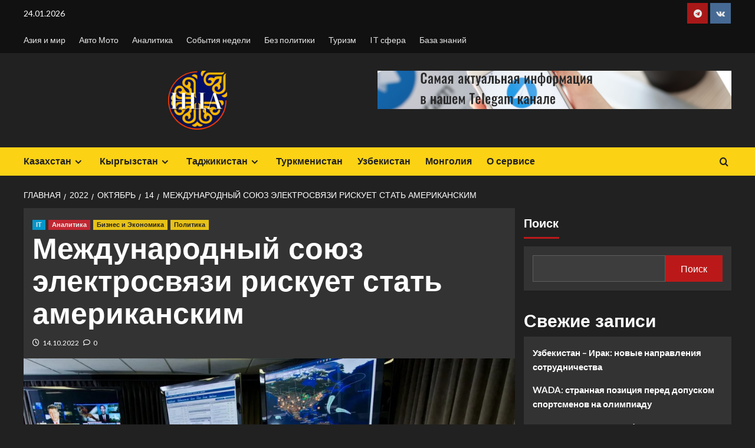

--- FILE ---
content_type: text/html; charset=UTF-8
request_url: https://asian24news.com/2022/10/14/mezhdunarodnyj-sojuz-jelektrosvjazi-riskuet-stat-amerikanskim/
body_size: 129230
content:
<!doctype html>
<html lang="ru-RU">

<head>
  <meta charset="UTF-8">
  <meta name="viewport" content="width=device-width, initial-scale=1">
  <link rel="profile" href="http://gmpg.org/xfn/11">
  <title>Международный союз электросвязи рискует стать американским - Стержень Азии</title>
		    <!-- PVC Template -->
    <script type="text/template" id="pvc-stats-view-template">
    <i class="pvc-stats-icon small" aria-hidden="true"><svg xmlns="http://www.w3.org/2000/svg" version="1.0" viewBox="0 0 502 315" preserveAspectRatio="xMidYMid meet"><g transform="translate(0,332) scale(0.1,-0.1)" fill="" stroke="none"><path d="M2394 3279 l-29 -30 -3 -207 c-2 -182 0 -211 15 -242 39 -76 157 -76 196 0 15 31 17 60 15 243 l-3 209 -33 29 c-26 23 -41 29 -80 29 -41 0 -53 -5 -78 -31z"/><path d="M3085 3251 c-45 -19 -58 -50 -96 -229 -47 -217 -49 -260 -13 -295 52 -53 146 -42 177 20 16 31 87 366 87 410 0 70 -86 122 -155 94z"/><path d="M1751 3234 c-13 -9 -29 -31 -37 -50 -12 -29 -10 -49 21 -204 19 -94 39 -189 45 -210 14 -50 54 -80 110 -80 34 0 48 6 76 34 21 21 34 44 34 59 0 14 -18 113 -40 219 -37 178 -43 195 -70 221 -36 32 -101 37 -139 11z"/><path d="M1163 3073 c-36 -7 -73 -59 -73 -102 0 -56 133 -378 171 -413 34 -32 83 -37 129 -13 70 36 67 87 -16 290 -86 209 -89 214 -129 231 -35 14 -42 15 -82 7z"/><path d="M3689 3066 c-15 -9 -33 -30 -42 -48 -48 -103 -147 -355 -147 -375 0 -98 131 -148 192 -74 13 15 57 108 97 206 80 196 84 226 37 273 -30 30 -99 39 -137 18z"/><path d="M583 2784 c-38 -19 -67 -74 -58 -113 9 -42 211 -354 242 -373 16 -10 45 -18 66 -18 51 0 107 52 107 100 0 39 -1 41 -124 234 -80 126 -108 162 -133 173 -41 17 -61 16 -100 -3z"/><path d="M4250 2784 c-14 -9 -74 -91 -133 -183 -95 -150 -107 -173 -107 -213 0 -55 33 -94 87 -104 67 -13 90 8 211 198 130 202 137 225 78 284 -27 27 -42 34 -72 34 -22 0 -50 -8 -64 -16z"/><path d="M2275 2693 c-553 -48 -1095 -270 -1585 -649 -135 -104 -459 -423 -483 -476 -23 -49 -22 -139 2 -186 73 -142 361 -457 571 -626 285 -228 642 -407 990 -497 242 -63 336 -73 660 -74 310 0 370 5 595 52 535 111 1045 392 1455 803 122 121 250 273 275 326 19 41 19 137 0 174 -41 79 -309 363 -465 492 -447 370 -946 591 -1479 653 -113 14 -422 18 -536 8z m395 -428 c171 -34 330 -124 456 -258 112 -119 167 -219 211 -378 27 -96 24 -300 -5 -401 -72 -255 -236 -447 -474 -557 -132 -62 -201 -76 -368 -76 -167 0 -236 14 -368 76 -213 98 -373 271 -451 485 -162 444 86 934 547 1084 153 49 292 57 452 25z m909 -232 c222 -123 408 -262 593 -441 76 -74 138 -139 138 -144 0 -16 -233 -242 -330 -319 -155 -123 -309 -223 -461 -299 l-81 -41 32 46 c18 26 49 83 70 128 143 306 141 649 -6 957 -25 52 -61 116 -79 142 l-34 47 45 -20 c26 -10 76 -36 113 -56z m-2057 25 c-40 -58 -105 -190 -130 -263 -110 -324 -59 -707 132 -981 25 -35 42 -64 37 -64 -19 0 -241 119 -326 174 -188 122 -406 314 -532 468 l-58 71 108 103 c185 178 428 349 672 473 66 33 121 60 123 61 2 0 -10 -19 -26 -42z"/><path d="M2375 1950 c-198 -44 -350 -190 -395 -379 -18 -76 -8 -221 19 -290 114 -284 457 -406 731 -260 98 52 188 154 231 260 27 69 37 214 19 290 -38 163 -166 304 -326 360 -67 23 -215 33 -279 19z"/></g></svg></i>
	 <%= total_view %> 	<% if ( today_view > 0 ) { %>
		<span class="views_today">,  <%= today_view %> </span>
	<% } %>
	</span>
	</script>
		    <link rel='preload' href='https://fonts.googleapis.com/css?family=Source%2BSans%2BPro%3A400%2C700%7CLato%3A400%2C700&#038;subset=latin%2Ccyrillic&#038;display=swap' as='style' onload="this.onload=null;this.rel='stylesheet'" type='text/css' media='all' crossorigin='anonymous'>
<link rel='preconnect' href='https://fonts.googleapis.com' crossorigin='anonymous'>
<link rel='preconnect' href='https://fonts.gstatic.com' crossorigin='anonymous'>

<!-- The SEO Framework Создано Сибрэ Вайэр -->
<meta name="robots" content="max-snippet:-1,max-image-preview:large,max-video-preview:-1" />
<link rel="canonical" href="https://asian24news.com/2022/10/14/mezhdunarodnyj-sojuz-jelektrosvjazi-riskuet-stat-amerikanskim/" />
<meta name="description" content="На недавно прошедших выборах пост председателя Международного союза электросвязи (International Telecommunication Union, МСЭ) заняла американка Дориан Богдан…" />
<meta property="og:type" content="article" />
<meta property="og:locale" content="ru_RU" />
<meta property="og:site_name" content="Стержень Азии" />
<meta property="og:title" content="Международный союз электросвязи рискует стать американским" />
<meta property="og:description" content="На недавно прошедших выборах пост председателя Международного союза электросвязи (International Telecommunication Union, МСЭ) заняла американка Дориан Богдан-Мартин. За нее проголосовали 139 стран…" />
<meta property="og:url" content="https://asian24news.com/2022/10/14/mezhdunarodnyj-sojuz-jelektrosvjazi-riskuet-stat-amerikanskim/" />
<meta property="og:image" content="https://i0.wp.com/asian24news.com/wp-content/uploads/2022/10/1486458349_1370002989229.cached.jpg?fit=2000%2C1333&amp;ssl=1" />
<meta property="og:image:width" content="2000" />
<meta property="og:image:height" content="1333" />
<meta property="og:image:alt" content="Международный союз электросвязи рискует стать американским" />
<meta property="article:published_time" content="2022-10-14T07:11:27+00:00" />
<meta property="article:modified_time" content="2022-10-14T11:28:03+00:00" />
<meta name="twitter:card" content="summary_large_image" />
<meta name="twitter:title" content="Международный союз электросвязи рискует стать американским" />
<meta name="twitter:description" content="На недавно прошедших выборах пост председателя Международного союза электросвязи (International Telecommunication Union, МСЭ) заняла американка Дориан Богдан-Мартин. За нее проголосовали 139 стран…" />
<meta name="twitter:image" content="https://i0.wp.com/asian24news.com/wp-content/uploads/2022/10/1486458349_1370002989229.cached.jpg?fit=2000%2C1333&amp;ssl=1" />
<meta name="twitter:image:alt" content="Международный союз электросвязи рискует стать американским" />
<script type="application/ld+json">{"@context":"https://schema.org","@graph":[{"@type":"WebSite","@id":"https://asian24news.com/#/schema/WebSite","url":"https://asian24news.com/","name":"Стержень Азии","description":"Служба новостей Центрально-Азиатского региона","inLanguage":"ru-RU","potentialAction":{"@type":"SearchAction","target":{"@type":"EntryPoint","urlTemplate":"https://asian24news.com/search/{search_term_string}/"},"query-input":"required name=search_term_string"},"publisher":{"@type":"Organization","@id":"https://asian24news.com/#/schema/Organization","name":"Стержень Азии","url":"https://asian24news.com/","logo":{"@type":"ImageObject","url":"https://i0.wp.com/asian24news.com/wp-content/uploads/2022/08/cropped-cropped-cropped-news-e1675826722772.png?fit=100%2C100&ssl=1","contentUrl":"https://i0.wp.com/asian24news.com/wp-content/uploads/2022/08/cropped-cropped-cropped-news-e1675826722772.png?fit=100%2C100&ssl=1","width":100,"height":100,"contentSize":"15390"}}},{"@type":"WebPage","@id":"https://asian24news.com/2022/10/14/mezhdunarodnyj-sojuz-jelektrosvjazi-riskuet-stat-amerikanskim/","url":"https://asian24news.com/2022/10/14/mezhdunarodnyj-sojuz-jelektrosvjazi-riskuet-stat-amerikanskim/","name":"Международный союз электросвязи рискует стать американским - Стержень Азии","description":"На недавно прошедших выборах пост председателя Международного союза электросвязи (International Telecommunication Union, МСЭ) заняла американка Дориан Богдан…","inLanguage":"ru-RU","isPartOf":{"@id":"https://asian24news.com/#/schema/WebSite"},"breadcrumb":{"@type":"BreadcrumbList","@id":"https://asian24news.com/#/schema/BreadcrumbList","itemListElement":[{"@type":"ListItem","position":1,"item":"https://asian24news.com/","name":"Стержень Азии"},{"@type":"ListItem","position":2,"item":"https://asian24news.com/category/analitika/","name":"Рубрика: Аналитика"},{"@type":"ListItem","position":3,"name":"Международный союз электросвязи рискует стать американским"}]},"potentialAction":{"@type":"ReadAction","target":"https://asian24news.com/2022/10/14/mezhdunarodnyj-sojuz-jelektrosvjazi-riskuet-stat-amerikanskim/"},"datePublished":"2022-10-14T07:11:27+00:00","dateModified":"2022-10-14T11:28:03+00:00","author":{"@type":"Person","@id":"https://asian24news.com/#/schema/Person/32c13b7bf46026bbb5e19438e4a49cca","name":"webber"}}]}</script>
<!-- / The SEO Framework Создано Сибрэ Вайэр | 9.12ms meta | 1.63ms boot -->

<link rel='dns-prefetch' href='//stats.wp.com' />
<link rel='dns-prefetch' href='//fonts.googleapis.com' />
<link rel='dns-prefetch' href='//widgets.wp.com' />
<link rel='dns-prefetch' href='//s0.wp.com' />
<link rel='dns-prefetch' href='//0.gravatar.com' />
<link rel='dns-prefetch' href='//1.gravatar.com' />
<link rel='dns-prefetch' href='//2.gravatar.com' />
<link rel='preconnect' href='https://fonts.googleapis.com' />
<link rel='preconnect' href='https://fonts.gstatic.com' />
<link rel='preconnect' href='//i0.wp.com' />
<link rel='preconnect' href='//c0.wp.com' />
<link rel="alternate" title="oEmbed (JSON)" type="application/json+oembed" href="https://asian24news.com/wp-json/oembed/1.0/embed?url=https%3A%2F%2Fasian24news.com%2F2022%2F10%2F14%2Fmezhdunarodnyj-sojuz-jelektrosvjazi-riskuet-stat-amerikanskim%2F" />
<link rel="alternate" title="oEmbed (XML)" type="text/xml+oembed" href="https://asian24news.com/wp-json/oembed/1.0/embed?url=https%3A%2F%2Fasian24news.com%2F2022%2F10%2F14%2Fmezhdunarodnyj-sojuz-jelektrosvjazi-riskuet-stat-amerikanskim%2F&#038;format=xml" />
<style id='wp-img-auto-sizes-contain-inline-css' type='text/css'>
img:is([sizes=auto i],[sizes^="auto," i]){contain-intrinsic-size:3000px 1500px}
/*# sourceURL=wp-img-auto-sizes-contain-inline-css */
</style>
<link rel='stylesheet' id='jetpack_related-posts-css' href='https://c0.wp.com/p/jetpack/15.4/modules/related-posts/related-posts.css' type='text/css' media='all' />
<style id='wp-block-library-inline-css' type='text/css'>
:root{--wp-block-synced-color:#7a00df;--wp-block-synced-color--rgb:122,0,223;--wp-bound-block-color:var(--wp-block-synced-color);--wp-editor-canvas-background:#ddd;--wp-admin-theme-color:#007cba;--wp-admin-theme-color--rgb:0,124,186;--wp-admin-theme-color-darker-10:#006ba1;--wp-admin-theme-color-darker-10--rgb:0,107,160.5;--wp-admin-theme-color-darker-20:#005a87;--wp-admin-theme-color-darker-20--rgb:0,90,135;--wp-admin-border-width-focus:2px}@media (min-resolution:192dpi){:root{--wp-admin-border-width-focus:1.5px}}.wp-element-button{cursor:pointer}:root .has-very-light-gray-background-color{background-color:#eee}:root .has-very-dark-gray-background-color{background-color:#313131}:root .has-very-light-gray-color{color:#eee}:root .has-very-dark-gray-color{color:#313131}:root .has-vivid-green-cyan-to-vivid-cyan-blue-gradient-background{background:linear-gradient(135deg,#00d084,#0693e3)}:root .has-purple-crush-gradient-background{background:linear-gradient(135deg,#34e2e4,#4721fb 50%,#ab1dfe)}:root .has-hazy-dawn-gradient-background{background:linear-gradient(135deg,#faaca8,#dad0ec)}:root .has-subdued-olive-gradient-background{background:linear-gradient(135deg,#fafae1,#67a671)}:root .has-atomic-cream-gradient-background{background:linear-gradient(135deg,#fdd79a,#004a59)}:root .has-nightshade-gradient-background{background:linear-gradient(135deg,#330968,#31cdcf)}:root .has-midnight-gradient-background{background:linear-gradient(135deg,#020381,#2874fc)}:root{--wp--preset--font-size--normal:16px;--wp--preset--font-size--huge:42px}.has-regular-font-size{font-size:1em}.has-larger-font-size{font-size:2.625em}.has-normal-font-size{font-size:var(--wp--preset--font-size--normal)}.has-huge-font-size{font-size:var(--wp--preset--font-size--huge)}.has-text-align-center{text-align:center}.has-text-align-left{text-align:left}.has-text-align-right{text-align:right}.has-fit-text{white-space:nowrap!important}#end-resizable-editor-section{display:none}.aligncenter{clear:both}.items-justified-left{justify-content:flex-start}.items-justified-center{justify-content:center}.items-justified-right{justify-content:flex-end}.items-justified-space-between{justify-content:space-between}.screen-reader-text{border:0;clip-path:inset(50%);height:1px;margin:-1px;overflow:hidden;padding:0;position:absolute;width:1px;word-wrap:normal!important}.screen-reader-text:focus{background-color:#ddd;clip-path:none;color:#444;display:block;font-size:1em;height:auto;left:5px;line-height:normal;padding:15px 23px 14px;text-decoration:none;top:5px;width:auto;z-index:100000}html :where(.has-border-color){border-style:solid}html :where([style*=border-top-color]){border-top-style:solid}html :where([style*=border-right-color]){border-right-style:solid}html :where([style*=border-bottom-color]){border-bottom-style:solid}html :where([style*=border-left-color]){border-left-style:solid}html :where([style*=border-width]){border-style:solid}html :where([style*=border-top-width]){border-top-style:solid}html :where([style*=border-right-width]){border-right-style:solid}html :where([style*=border-bottom-width]){border-bottom-style:solid}html :where([style*=border-left-width]){border-left-style:solid}html :where(img[class*=wp-image-]){height:auto;max-width:100%}:where(figure){margin:0 0 1em}html :where(.is-position-sticky){--wp-admin--admin-bar--position-offset:var(--wp-admin--admin-bar--height,0px)}@media screen and (max-width:600px){html :where(.is-position-sticky){--wp-admin--admin-bar--position-offset:0px}}

/*# sourceURL=wp-block-library-inline-css */
</style><style id='wp-block-calendar-inline-css' type='text/css'>
.wp-block-calendar{text-align:center}.wp-block-calendar td,.wp-block-calendar th{border:1px solid;padding:.25em}.wp-block-calendar th{font-weight:400}.wp-block-calendar caption{background-color:inherit}.wp-block-calendar table{border-collapse:collapse;width:100%}.wp-block-calendar table.has-background th{background-color:inherit}.wp-block-calendar table.has-text-color th{color:inherit}.wp-block-calendar :where(table:not(.has-text-color)){color:#40464d}.wp-block-calendar :where(table:not(.has-text-color)) td,.wp-block-calendar :where(table:not(.has-text-color)) th{border-color:#ddd}:where(.wp-block-calendar table:not(.has-background) th){background:#ddd}
/*# sourceURL=https://c0.wp.com/c/6.9/wp-includes/blocks/calendar/style.min.css */
</style>
<style id='wp-block-heading-inline-css' type='text/css'>
h1:where(.wp-block-heading).has-background,h2:where(.wp-block-heading).has-background,h3:where(.wp-block-heading).has-background,h4:where(.wp-block-heading).has-background,h5:where(.wp-block-heading).has-background,h6:where(.wp-block-heading).has-background{padding:1.25em 2.375em}h1.has-text-align-left[style*=writing-mode]:where([style*=vertical-lr]),h1.has-text-align-right[style*=writing-mode]:where([style*=vertical-rl]),h2.has-text-align-left[style*=writing-mode]:where([style*=vertical-lr]),h2.has-text-align-right[style*=writing-mode]:where([style*=vertical-rl]),h3.has-text-align-left[style*=writing-mode]:where([style*=vertical-lr]),h3.has-text-align-right[style*=writing-mode]:where([style*=vertical-rl]),h4.has-text-align-left[style*=writing-mode]:where([style*=vertical-lr]),h4.has-text-align-right[style*=writing-mode]:where([style*=vertical-rl]),h5.has-text-align-left[style*=writing-mode]:where([style*=vertical-lr]),h5.has-text-align-right[style*=writing-mode]:where([style*=vertical-rl]),h6.has-text-align-left[style*=writing-mode]:where([style*=vertical-lr]),h6.has-text-align-right[style*=writing-mode]:where([style*=vertical-rl]){rotate:180deg}
/*# sourceURL=https://c0.wp.com/c/6.9/wp-includes/blocks/heading/style.min.css */
</style>
<style id='wp-block-latest-comments-inline-css' type='text/css'>
ol.wp-block-latest-comments{box-sizing:border-box;margin-left:0}:where(.wp-block-latest-comments:not([style*=line-height] .wp-block-latest-comments__comment)){line-height:1.1}:where(.wp-block-latest-comments:not([style*=line-height] .wp-block-latest-comments__comment-excerpt p)){line-height:1.8}.has-dates :where(.wp-block-latest-comments:not([style*=line-height])),.has-excerpts :where(.wp-block-latest-comments:not([style*=line-height])){line-height:1.5}.wp-block-latest-comments .wp-block-latest-comments{padding-left:0}.wp-block-latest-comments__comment{list-style:none;margin-bottom:1em}.has-avatars .wp-block-latest-comments__comment{list-style:none;min-height:2.25em}.has-avatars .wp-block-latest-comments__comment .wp-block-latest-comments__comment-excerpt,.has-avatars .wp-block-latest-comments__comment .wp-block-latest-comments__comment-meta{margin-left:3.25em}.wp-block-latest-comments__comment-excerpt p{font-size:.875em;margin:.36em 0 1.4em}.wp-block-latest-comments__comment-date{display:block;font-size:.75em}.wp-block-latest-comments .avatar,.wp-block-latest-comments__comment-avatar{border-radius:1.5em;display:block;float:left;height:2.5em;margin-right:.75em;width:2.5em}.wp-block-latest-comments[class*=-font-size] a,.wp-block-latest-comments[style*=font-size] a{font-size:inherit}
/*# sourceURL=https://c0.wp.com/c/6.9/wp-includes/blocks/latest-comments/style.min.css */
</style>
<style id='wp-block-latest-posts-inline-css' type='text/css'>
.wp-block-latest-posts{box-sizing:border-box}.wp-block-latest-posts.alignleft{margin-right:2em}.wp-block-latest-posts.alignright{margin-left:2em}.wp-block-latest-posts.wp-block-latest-posts__list{list-style:none}.wp-block-latest-posts.wp-block-latest-posts__list li{clear:both;overflow-wrap:break-word}.wp-block-latest-posts.is-grid{display:flex;flex-wrap:wrap}.wp-block-latest-posts.is-grid li{margin:0 1.25em 1.25em 0;width:100%}@media (min-width:600px){.wp-block-latest-posts.columns-2 li{width:calc(50% - .625em)}.wp-block-latest-posts.columns-2 li:nth-child(2n){margin-right:0}.wp-block-latest-posts.columns-3 li{width:calc(33.33333% - .83333em)}.wp-block-latest-posts.columns-3 li:nth-child(3n){margin-right:0}.wp-block-latest-posts.columns-4 li{width:calc(25% - .9375em)}.wp-block-latest-posts.columns-4 li:nth-child(4n){margin-right:0}.wp-block-latest-posts.columns-5 li{width:calc(20% - 1em)}.wp-block-latest-posts.columns-5 li:nth-child(5n){margin-right:0}.wp-block-latest-posts.columns-6 li{width:calc(16.66667% - 1.04167em)}.wp-block-latest-posts.columns-6 li:nth-child(6n){margin-right:0}}:root :where(.wp-block-latest-posts.is-grid){padding:0}:root :where(.wp-block-latest-posts.wp-block-latest-posts__list){padding-left:0}.wp-block-latest-posts__post-author,.wp-block-latest-posts__post-date{display:block;font-size:.8125em}.wp-block-latest-posts__post-excerpt,.wp-block-latest-posts__post-full-content{margin-bottom:1em;margin-top:.5em}.wp-block-latest-posts__featured-image a{display:inline-block}.wp-block-latest-posts__featured-image img{height:auto;max-width:100%;width:auto}.wp-block-latest-posts__featured-image.alignleft{float:left;margin-right:1em}.wp-block-latest-posts__featured-image.alignright{float:right;margin-left:1em}.wp-block-latest-posts__featured-image.aligncenter{margin-bottom:1em;text-align:center}
/*# sourceURL=https://c0.wp.com/c/6.9/wp-includes/blocks/latest-posts/style.min.css */
</style>
<style id='wp-block-search-inline-css' type='text/css'>
.wp-block-search__button{margin-left:10px;word-break:normal}.wp-block-search__button.has-icon{line-height:0}.wp-block-search__button svg{height:1.25em;min-height:24px;min-width:24px;width:1.25em;fill:currentColor;vertical-align:text-bottom}:where(.wp-block-search__button){border:1px solid #ccc;padding:6px 10px}.wp-block-search__inside-wrapper{display:flex;flex:auto;flex-wrap:nowrap;max-width:100%}.wp-block-search__label{width:100%}.wp-block-search.wp-block-search__button-only .wp-block-search__button{box-sizing:border-box;display:flex;flex-shrink:0;justify-content:center;margin-left:0;max-width:100%}.wp-block-search.wp-block-search__button-only .wp-block-search__inside-wrapper{min-width:0!important;transition-property:width}.wp-block-search.wp-block-search__button-only .wp-block-search__input{flex-basis:100%;transition-duration:.3s}.wp-block-search.wp-block-search__button-only.wp-block-search__searchfield-hidden,.wp-block-search.wp-block-search__button-only.wp-block-search__searchfield-hidden .wp-block-search__inside-wrapper{overflow:hidden}.wp-block-search.wp-block-search__button-only.wp-block-search__searchfield-hidden .wp-block-search__input{border-left-width:0!important;border-right-width:0!important;flex-basis:0;flex-grow:0;margin:0;min-width:0!important;padding-left:0!important;padding-right:0!important;width:0!important}:where(.wp-block-search__input){appearance:none;border:1px solid #949494;flex-grow:1;font-family:inherit;font-size:inherit;font-style:inherit;font-weight:inherit;letter-spacing:inherit;line-height:inherit;margin-left:0;margin-right:0;min-width:3rem;padding:8px;text-decoration:unset!important;text-transform:inherit}:where(.wp-block-search__button-inside .wp-block-search__inside-wrapper){background-color:#fff;border:1px solid #949494;box-sizing:border-box;padding:4px}:where(.wp-block-search__button-inside .wp-block-search__inside-wrapper) .wp-block-search__input{border:none;border-radius:0;padding:0 4px}:where(.wp-block-search__button-inside .wp-block-search__inside-wrapper) .wp-block-search__input:focus{outline:none}:where(.wp-block-search__button-inside .wp-block-search__inside-wrapper) :where(.wp-block-search__button){padding:4px 8px}.wp-block-search.aligncenter .wp-block-search__inside-wrapper{margin:auto}.wp-block[data-align=right] .wp-block-search.wp-block-search__button-only .wp-block-search__inside-wrapper{float:right}
/*# sourceURL=https://c0.wp.com/c/6.9/wp-includes/blocks/search/style.min.css */
</style>
<style id='wp-block-search-theme-inline-css' type='text/css'>
.wp-block-search .wp-block-search__label{font-weight:700}.wp-block-search__button{border:1px solid #ccc;padding:.375em .625em}
/*# sourceURL=https://c0.wp.com/c/6.9/wp-includes/blocks/search/theme.min.css */
</style>
<style id='wp-block-group-inline-css' type='text/css'>
.wp-block-group{box-sizing:border-box}:where(.wp-block-group.wp-block-group-is-layout-constrained){position:relative}
/*# sourceURL=https://c0.wp.com/c/6.9/wp-includes/blocks/group/style.min.css */
</style>
<style id='wp-block-group-theme-inline-css' type='text/css'>
:where(.wp-block-group.has-background){padding:1.25em 2.375em}
/*# sourceURL=https://c0.wp.com/c/6.9/wp-includes/blocks/group/theme.min.css */
</style>
<style id='wp-block-paragraph-inline-css' type='text/css'>
.is-small-text{font-size:.875em}.is-regular-text{font-size:1em}.is-large-text{font-size:2.25em}.is-larger-text{font-size:3em}.has-drop-cap:not(:focus):first-letter{float:left;font-size:8.4em;font-style:normal;font-weight:100;line-height:.68;margin:.05em .1em 0 0;text-transform:uppercase}body.rtl .has-drop-cap:not(:focus):first-letter{float:none;margin-left:.1em}p.has-drop-cap.has-background{overflow:hidden}:root :where(p.has-background){padding:1.25em 2.375em}:where(p.has-text-color:not(.has-link-color)) a{color:inherit}p.has-text-align-left[style*="writing-mode:vertical-lr"],p.has-text-align-right[style*="writing-mode:vertical-rl"]{rotate:180deg}
/*# sourceURL=https://c0.wp.com/c/6.9/wp-includes/blocks/paragraph/style.min.css */
</style>
<style id='global-styles-inline-css' type='text/css'>
:root{--wp--preset--aspect-ratio--square: 1;--wp--preset--aspect-ratio--4-3: 4/3;--wp--preset--aspect-ratio--3-4: 3/4;--wp--preset--aspect-ratio--3-2: 3/2;--wp--preset--aspect-ratio--2-3: 2/3;--wp--preset--aspect-ratio--16-9: 16/9;--wp--preset--aspect-ratio--9-16: 9/16;--wp--preset--color--black: #000000;--wp--preset--color--cyan-bluish-gray: #abb8c3;--wp--preset--color--white: #ffffff;--wp--preset--color--pale-pink: #f78da7;--wp--preset--color--vivid-red: #cf2e2e;--wp--preset--color--luminous-vivid-orange: #ff6900;--wp--preset--color--luminous-vivid-amber: #fcb900;--wp--preset--color--light-green-cyan: #7bdcb5;--wp--preset--color--vivid-green-cyan: #00d084;--wp--preset--color--pale-cyan-blue: #8ed1fc;--wp--preset--color--vivid-cyan-blue: #0693e3;--wp--preset--color--vivid-purple: #9b51e0;--wp--preset--gradient--vivid-cyan-blue-to-vivid-purple: linear-gradient(135deg,rgb(6,147,227) 0%,rgb(155,81,224) 100%);--wp--preset--gradient--light-green-cyan-to-vivid-green-cyan: linear-gradient(135deg,rgb(122,220,180) 0%,rgb(0,208,130) 100%);--wp--preset--gradient--luminous-vivid-amber-to-luminous-vivid-orange: linear-gradient(135deg,rgb(252,185,0) 0%,rgb(255,105,0) 100%);--wp--preset--gradient--luminous-vivid-orange-to-vivid-red: linear-gradient(135deg,rgb(255,105,0) 0%,rgb(207,46,46) 100%);--wp--preset--gradient--very-light-gray-to-cyan-bluish-gray: linear-gradient(135deg,rgb(238,238,238) 0%,rgb(169,184,195) 100%);--wp--preset--gradient--cool-to-warm-spectrum: linear-gradient(135deg,rgb(74,234,220) 0%,rgb(151,120,209) 20%,rgb(207,42,186) 40%,rgb(238,44,130) 60%,rgb(251,105,98) 80%,rgb(254,248,76) 100%);--wp--preset--gradient--blush-light-purple: linear-gradient(135deg,rgb(255,206,236) 0%,rgb(152,150,240) 100%);--wp--preset--gradient--blush-bordeaux: linear-gradient(135deg,rgb(254,205,165) 0%,rgb(254,45,45) 50%,rgb(107,0,62) 100%);--wp--preset--gradient--luminous-dusk: linear-gradient(135deg,rgb(255,203,112) 0%,rgb(199,81,192) 50%,rgb(65,88,208) 100%);--wp--preset--gradient--pale-ocean: linear-gradient(135deg,rgb(255,245,203) 0%,rgb(182,227,212) 50%,rgb(51,167,181) 100%);--wp--preset--gradient--electric-grass: linear-gradient(135deg,rgb(202,248,128) 0%,rgb(113,206,126) 100%);--wp--preset--gradient--midnight: linear-gradient(135deg,rgb(2,3,129) 0%,rgb(40,116,252) 100%);--wp--preset--font-size--small: 13px;--wp--preset--font-size--medium: 20px;--wp--preset--font-size--large: 36px;--wp--preset--font-size--x-large: 42px;--wp--preset--spacing--20: 0.44rem;--wp--preset--spacing--30: 0.67rem;--wp--preset--spacing--40: 1rem;--wp--preset--spacing--50: 1.5rem;--wp--preset--spacing--60: 2.25rem;--wp--preset--spacing--70: 3.38rem;--wp--preset--spacing--80: 5.06rem;--wp--preset--shadow--natural: 6px 6px 9px rgba(0, 0, 0, 0.2);--wp--preset--shadow--deep: 12px 12px 50px rgba(0, 0, 0, 0.4);--wp--preset--shadow--sharp: 6px 6px 0px rgba(0, 0, 0, 0.2);--wp--preset--shadow--outlined: 6px 6px 0px -3px rgb(255, 255, 255), 6px 6px rgb(0, 0, 0);--wp--preset--shadow--crisp: 6px 6px 0px rgb(0, 0, 0);}:root { --wp--style--global--content-size: 800px;--wp--style--global--wide-size: 1200px; }:where(body) { margin: 0; }.wp-site-blocks > .alignleft { float: left; margin-right: 2em; }.wp-site-blocks > .alignright { float: right; margin-left: 2em; }.wp-site-blocks > .aligncenter { justify-content: center; margin-left: auto; margin-right: auto; }:where(.wp-site-blocks) > * { margin-block-start: 24px; margin-block-end: 0; }:where(.wp-site-blocks) > :first-child { margin-block-start: 0; }:where(.wp-site-blocks) > :last-child { margin-block-end: 0; }:root { --wp--style--block-gap: 24px; }:root :where(.is-layout-flow) > :first-child{margin-block-start: 0;}:root :where(.is-layout-flow) > :last-child{margin-block-end: 0;}:root :where(.is-layout-flow) > *{margin-block-start: 24px;margin-block-end: 0;}:root :where(.is-layout-constrained) > :first-child{margin-block-start: 0;}:root :where(.is-layout-constrained) > :last-child{margin-block-end: 0;}:root :where(.is-layout-constrained) > *{margin-block-start: 24px;margin-block-end: 0;}:root :where(.is-layout-flex){gap: 24px;}:root :where(.is-layout-grid){gap: 24px;}.is-layout-flow > .alignleft{float: left;margin-inline-start: 0;margin-inline-end: 2em;}.is-layout-flow > .alignright{float: right;margin-inline-start: 2em;margin-inline-end: 0;}.is-layout-flow > .aligncenter{margin-left: auto !important;margin-right: auto !important;}.is-layout-constrained > .alignleft{float: left;margin-inline-start: 0;margin-inline-end: 2em;}.is-layout-constrained > .alignright{float: right;margin-inline-start: 2em;margin-inline-end: 0;}.is-layout-constrained > .aligncenter{margin-left: auto !important;margin-right: auto !important;}.is-layout-constrained > :where(:not(.alignleft):not(.alignright):not(.alignfull)){max-width: var(--wp--style--global--content-size);margin-left: auto !important;margin-right: auto !important;}.is-layout-constrained > .alignwide{max-width: var(--wp--style--global--wide-size);}body .is-layout-flex{display: flex;}.is-layout-flex{flex-wrap: wrap;align-items: center;}.is-layout-flex > :is(*, div){margin: 0;}body .is-layout-grid{display: grid;}.is-layout-grid > :is(*, div){margin: 0;}body{padding-top: 0px;padding-right: 0px;padding-bottom: 0px;padding-left: 0px;}a:where(:not(.wp-element-button)){text-decoration: none;}:root :where(.wp-element-button, .wp-block-button__link){background-color: #32373c;border-radius: 0;border-width: 0;color: #fff;font-family: inherit;font-size: inherit;font-style: inherit;font-weight: inherit;letter-spacing: inherit;line-height: inherit;padding-top: calc(0.667em + 2px);padding-right: calc(1.333em + 2px);padding-bottom: calc(0.667em + 2px);padding-left: calc(1.333em + 2px);text-decoration: none;text-transform: inherit;}.has-black-color{color: var(--wp--preset--color--black) !important;}.has-cyan-bluish-gray-color{color: var(--wp--preset--color--cyan-bluish-gray) !important;}.has-white-color{color: var(--wp--preset--color--white) !important;}.has-pale-pink-color{color: var(--wp--preset--color--pale-pink) !important;}.has-vivid-red-color{color: var(--wp--preset--color--vivid-red) !important;}.has-luminous-vivid-orange-color{color: var(--wp--preset--color--luminous-vivid-orange) !important;}.has-luminous-vivid-amber-color{color: var(--wp--preset--color--luminous-vivid-amber) !important;}.has-light-green-cyan-color{color: var(--wp--preset--color--light-green-cyan) !important;}.has-vivid-green-cyan-color{color: var(--wp--preset--color--vivid-green-cyan) !important;}.has-pale-cyan-blue-color{color: var(--wp--preset--color--pale-cyan-blue) !important;}.has-vivid-cyan-blue-color{color: var(--wp--preset--color--vivid-cyan-blue) !important;}.has-vivid-purple-color{color: var(--wp--preset--color--vivid-purple) !important;}.has-black-background-color{background-color: var(--wp--preset--color--black) !important;}.has-cyan-bluish-gray-background-color{background-color: var(--wp--preset--color--cyan-bluish-gray) !important;}.has-white-background-color{background-color: var(--wp--preset--color--white) !important;}.has-pale-pink-background-color{background-color: var(--wp--preset--color--pale-pink) !important;}.has-vivid-red-background-color{background-color: var(--wp--preset--color--vivid-red) !important;}.has-luminous-vivid-orange-background-color{background-color: var(--wp--preset--color--luminous-vivid-orange) !important;}.has-luminous-vivid-amber-background-color{background-color: var(--wp--preset--color--luminous-vivid-amber) !important;}.has-light-green-cyan-background-color{background-color: var(--wp--preset--color--light-green-cyan) !important;}.has-vivid-green-cyan-background-color{background-color: var(--wp--preset--color--vivid-green-cyan) !important;}.has-pale-cyan-blue-background-color{background-color: var(--wp--preset--color--pale-cyan-blue) !important;}.has-vivid-cyan-blue-background-color{background-color: var(--wp--preset--color--vivid-cyan-blue) !important;}.has-vivid-purple-background-color{background-color: var(--wp--preset--color--vivid-purple) !important;}.has-black-border-color{border-color: var(--wp--preset--color--black) !important;}.has-cyan-bluish-gray-border-color{border-color: var(--wp--preset--color--cyan-bluish-gray) !important;}.has-white-border-color{border-color: var(--wp--preset--color--white) !important;}.has-pale-pink-border-color{border-color: var(--wp--preset--color--pale-pink) !important;}.has-vivid-red-border-color{border-color: var(--wp--preset--color--vivid-red) !important;}.has-luminous-vivid-orange-border-color{border-color: var(--wp--preset--color--luminous-vivid-orange) !important;}.has-luminous-vivid-amber-border-color{border-color: var(--wp--preset--color--luminous-vivid-amber) !important;}.has-light-green-cyan-border-color{border-color: var(--wp--preset--color--light-green-cyan) !important;}.has-vivid-green-cyan-border-color{border-color: var(--wp--preset--color--vivid-green-cyan) !important;}.has-pale-cyan-blue-border-color{border-color: var(--wp--preset--color--pale-cyan-blue) !important;}.has-vivid-cyan-blue-border-color{border-color: var(--wp--preset--color--vivid-cyan-blue) !important;}.has-vivid-purple-border-color{border-color: var(--wp--preset--color--vivid-purple) !important;}.has-vivid-cyan-blue-to-vivid-purple-gradient-background{background: var(--wp--preset--gradient--vivid-cyan-blue-to-vivid-purple) !important;}.has-light-green-cyan-to-vivid-green-cyan-gradient-background{background: var(--wp--preset--gradient--light-green-cyan-to-vivid-green-cyan) !important;}.has-luminous-vivid-amber-to-luminous-vivid-orange-gradient-background{background: var(--wp--preset--gradient--luminous-vivid-amber-to-luminous-vivid-orange) !important;}.has-luminous-vivid-orange-to-vivid-red-gradient-background{background: var(--wp--preset--gradient--luminous-vivid-orange-to-vivid-red) !important;}.has-very-light-gray-to-cyan-bluish-gray-gradient-background{background: var(--wp--preset--gradient--very-light-gray-to-cyan-bluish-gray) !important;}.has-cool-to-warm-spectrum-gradient-background{background: var(--wp--preset--gradient--cool-to-warm-spectrum) !important;}.has-blush-light-purple-gradient-background{background: var(--wp--preset--gradient--blush-light-purple) !important;}.has-blush-bordeaux-gradient-background{background: var(--wp--preset--gradient--blush-bordeaux) !important;}.has-luminous-dusk-gradient-background{background: var(--wp--preset--gradient--luminous-dusk) !important;}.has-pale-ocean-gradient-background{background: var(--wp--preset--gradient--pale-ocean) !important;}.has-electric-grass-gradient-background{background: var(--wp--preset--gradient--electric-grass) !important;}.has-midnight-gradient-background{background: var(--wp--preset--gradient--midnight) !important;}.has-small-font-size{font-size: var(--wp--preset--font-size--small) !important;}.has-medium-font-size{font-size: var(--wp--preset--font-size--medium) !important;}.has-large-font-size{font-size: var(--wp--preset--font-size--large) !important;}.has-x-large-font-size{font-size: var(--wp--preset--font-size--x-large) !important;}
:root :where(.wp-block-heading){line-height: 1.3;}
/*# sourceURL=global-styles-inline-css */
</style>

<!-- <link rel='stylesheet' id='a3-pvc-style-css' href='https://asian24news.com/wp-content/plugins/page-views-count/assets/css/style.min.css?ver=2.8.7' type='text/css' media='all' /> -->
<!-- <link rel='stylesheet' id='bootstrap-css' href='https://asian24news.com/wp-content/themes/covernews/assets/bootstrap/css/bootstrap.min.css?ver=6.9' type='text/css' media='all' /> -->
<!-- <link rel='stylesheet' id='covernews-style-css' href='https://asian24news.com/wp-content/themes/covernews/style.css?ver=6.9' type='text/css' media='all' /> -->
<!-- <link rel='stylesheet' id='newscover-css' href='https://asian24news.com/wp-content/themes/newscover/style.css?ver=2.0.2' type='text/css' media='all' /> -->
<link rel="stylesheet" type="text/css" href="//asian24news.com/wp-content/cache/wpfc-minified/jmbb8tlv/89ys.css" media="all"/>
<link rel='stylesheet' id='covernews-google-fonts-css' href='https://fonts.googleapis.com/css?family=Source%2BSans%2BPro%3A400%2C700%7CLato%3A400%2C700&#038;subset=latin%2Ccyrillic&#038;display=swap' type='text/css' media='all' />
<!-- <link rel='stylesheet' id='covernews-icons-css' href='https://asian24news.com/wp-content/themes/covernews/assets/icons/style.css?ver=6.9' type='text/css' media='all' /> -->
<link rel="stylesheet" type="text/css" href="//asian24news.com/wp-content/cache/wpfc-minified/2m38x523/1wz3o.css" media="all"/>
<link rel='stylesheet' id='jetpack_likes-css' href='https://c0.wp.com/p/jetpack/15.4/modules/likes/style.css' type='text/css' media='all' />
<!-- <link rel='stylesheet' id='a3pvc-css' href='//asian24news.com/wp-content/uploads/sass/pvc.min.css?ver=1688565578' type='text/css' media='all' /> -->
<link rel="stylesheet" type="text/css" href="//asian24news.com/wp-content/cache/wpfc-minified/6yqie2qw/1wz3o.css" media="all"/>
<link rel='stylesheet' id='sharedaddy-css' href='https://c0.wp.com/p/jetpack/15.4/modules/sharedaddy/sharing.css' type='text/css' media='all' />
<link rel='stylesheet' id='social-logos-css' href='https://c0.wp.com/p/jetpack/15.4/_inc/social-logos/social-logos.min.css' type='text/css' media='all' />
<script type="text/javascript" id="jetpack_related-posts-js-extra">
/* <![CDATA[ */
var related_posts_js_options = {"post_heading":"h4"};
//# sourceURL=jetpack_related-posts-js-extra
/* ]]> */
</script>
<script type="text/javascript" src="https://c0.wp.com/p/jetpack/15.4/_inc/build/related-posts/related-posts.min.js" id="jetpack_related-posts-js"></script>
<script type="text/javascript" src="https://asian24news.com/wp-content/plugins/wp-yandex-metrika/assets/YmEc.min.js?ver=1.2.2" id="wp-yandex-metrika_YmEc-js"></script>
<script type="text/javascript" id="wp-yandex-metrika_YmEc-js-after">
/* <![CDATA[ */
window.tmpwpym={datalayername:'dataLayer',counters:JSON.parse('[{"number":"92977696","webvisor":"1"}]'),targets:JSON.parse('[]')};
//# sourceURL=wp-yandex-metrika_YmEc-js-after
/* ]]> */
</script>
<script type="text/javascript" src="https://c0.wp.com/c/6.9/wp-includes/js/jquery/jquery.min.js" id="jquery-core-js"></script>
<script type="text/javascript" src="https://c0.wp.com/c/6.9/wp-includes/js/jquery/jquery-migrate.min.js" id="jquery-migrate-js"></script>
<script type="text/javascript" src="https://asian24news.com/wp-content/plugins/wp-yandex-metrika/assets/frontend.min.js?ver=1.2.2" id="wp-yandex-metrika_frontend-js"></script>
<script type="text/javascript" src="https://c0.wp.com/c/6.9/wp-includes/js/underscore.min.js" id="underscore-js"></script>
<script type="text/javascript" src="https://c0.wp.com/c/6.9/wp-includes/js/backbone.min.js" id="backbone-js"></script>
<script type="text/javascript" id="a3-pvc-backbone-js-extra">
/* <![CDATA[ */
var pvc_vars = {"rest_api_url":"https://asian24news.com/wp-json/pvc/v1","ajax_url":"https://asian24news.com/wp-admin/admin-ajax.php","security":"d82eae8a9e","ajax_load_type":"rest_api"};
//# sourceURL=a3-pvc-backbone-js-extra
/* ]]> */
</script>
<script type="text/javascript" src="https://asian24news.com/wp-content/plugins/page-views-count/assets/js/pvc.backbone.min.js?ver=2.8.7" id="a3-pvc-backbone-js"></script>
<link rel="https://api.w.org/" href="https://asian24news.com/wp-json/" /><link rel="alternate" title="JSON" type="application/json" href="https://asian24news.com/wp-json/wp/v2/posts/1341" /><meta name="verification" content="f612c7d25f5690ad41496fcfdbf8d1" />	<style>img#wpstats{display:none}</style>
		<!-- Analytics by WP Statistics - https://wp-statistics.com -->
        <style type="text/css">
                        .site-title,
            .site-description {
                position: absolute;
                clip: rect(1px, 1px, 1px, 1px);
                display: none;
            }

                    .elementor-template-full-width .elementor-section.elementor-section-full_width > .elementor-container,
        .elementor-template-full-width .elementor-section.elementor-section-boxed > .elementor-container{
            max-width: 1200px;
        }
        @media (min-width: 1600px){
            .elementor-template-full-width .elementor-section.elementor-section-full_width > .elementor-container,
            .elementor-template-full-width .elementor-section.elementor-section-boxed > .elementor-container{
                max-width: 1600px;
            }
        }
        
        .align-content-left .elementor-section-stretched,
        .align-content-right .elementor-section-stretched {
            max-width: 100%;
            left: 0 !important;
        }


        </style>
                <!-- Yandex.Metrica counter -->
        <script type="text/javascript">
            (function (m, e, t, r, i, k, a) {
                m[i] = m[i] || function () {
                    (m[i].a = m[i].a || []).push(arguments)
                };
                m[i].l = 1 * new Date();
                k = e.createElement(t), a = e.getElementsByTagName(t)[0], k.async = 1, k.src = r, a.parentNode.insertBefore(k, a)
            })

            (window, document, "script", "https://mc.yandex.ru/metrika/tag.js", "ym");

            ym("92977696", "init", {
                clickmap: true,
                trackLinks: true,
                accurateTrackBounce: true,
                webvisor: true,
                ecommerce: "dataLayer",
                params: {
                    __ym: {
                        "ymCmsPlugin": {
                            "cms": "wordpress",
                            "cmsVersion":"6.9",
                            "pluginVersion": "1.2.2",
                            "ymCmsRip": "1798838434"
                        }
                    }
                }
            });
        </script>
        <!-- /Yandex.Metrica counter -->
        <link rel="icon" href="https://i0.wp.com/asian24news.com/wp-content/uploads/2022/08/cropped-news.png?fit=32%2C32&#038;ssl=1" sizes="32x32" />
<link rel="icon" href="https://i0.wp.com/asian24news.com/wp-content/uploads/2022/08/cropped-news.png?fit=192%2C192&#038;ssl=1" sizes="192x192" />
<link rel="apple-touch-icon" href="https://i0.wp.com/asian24news.com/wp-content/uploads/2022/08/cropped-news.png?fit=180%2C180&#038;ssl=1" />
<meta name="msapplication-TileImage" content="https://i0.wp.com/asian24news.com/wp-content/uploads/2022/08/cropped-news.png?fit=270%2C270&#038;ssl=1" />
		<style type="text/css" id="wp-custom-css">
			@media (min-width: 992px) {
  .col-md-12 {
    width: 50%;
  }
}
.banner-promotions-wrapper {
  margin: 0;
}
wp-block-search__label {
  color: #fff !important;
}
.sfsi_wicons.shuffeldiv { width: 40px!important; height: 40px!important; float: left!important; padding-left: 5px!important; }
.entry-content {
  text-align: justify;
}
#menu-item-492{
	background-image: url(/wp-content/uploads/2022/09/zen.webp);
}
.em-author-details ul li a[href*="zen.yandex.ru"], .social-widget-menu ul li a[href*="zen.yandex.ru"], .social-navigation ul li a[href*="zen.yandex.ru"] {
  background: #000;
		background-image: url(/wp-content/uploads/2022/09/zen.webp);
	  content: none !important;
}		</style>
		</head>

<body class="wp-singular post-template-default single single-post postid-1341 single-format-standard wp-custom-logo wp-embed-responsive wp-theme-covernews wp-child-theme-newscover default-content-layout archive-layout-grid scrollup-sticky-header aft-sticky-header aft-sticky-sidebar dark aft-container-default aft-main-banner-slider-editors-picks-trending single-content-mode-default header-image-default align-content-left aft-and">
  
  
  <div id="page" class="site">
    <a class="skip-link screen-reader-text" href="#content">Перейти к содержимому</a>

        <div class="header-layout-3">
                    <div class="top-masthead">

                <div class="container">
                    <div class="row">
                                                    <div class="col-xs-12 col-sm-12 col-md-8 device-center">
                                                                    <span class="topbar-date">
                                       24.01.2026                                    </span>

                                
                                <div class="top-navigation"><ul id="top-menu" class="menu"><li id="menu-item-690" class="menu-item menu-item-type-taxonomy menu-item-object-category menu-item-690"><a href="https://asian24news.com/category/asian-world/">Азия и мир</a></li>
<li id="menu-item-143" class="menu-item menu-item-type-custom menu-item-object-custom menu-item-143"><a href="#">Авто Мото</a></li>
<li id="menu-item-453" class="menu-item menu-item-type-taxonomy menu-item-object-category current-post-ancestor current-menu-parent current-post-parent menu-item-453"><a href="https://asian24news.com/category/analitika/">Аналитика</a></li>
<li id="menu-item-4046" class="menu-item menu-item-type-taxonomy menu-item-object-category menu-item-4046"><a href="https://asian24news.com/category/novosti-nedeli/">События недели</a></li>
<li id="menu-item-3159" class="menu-item menu-item-type-taxonomy menu-item-object-category menu-item-3159"><a href="https://asian24news.com/category/bez-politiki/">Без политики</a></li>
<li id="menu-item-142" class="menu-item menu-item-type-custom menu-item-object-custom menu-item-142"><a href="#">Туризм</a></li>
<li id="menu-item-156" class="menu-item menu-item-type-custom menu-item-object-custom menu-item-156"><a href="#">IT сфера</a></li>
<li id="menu-item-469" class="menu-item menu-item-type-taxonomy menu-item-object-category menu-item-469"><a href="https://asian24news.com/category/baza-znanij/">База знаний</a></li>
</ul></div>                            </div>
                                                                            <div class="col-xs-12 col-sm-12 col-md-4 pull-right">
                                <div class="social-navigation"><ul id="social-menu" class="menu"><li id="menu-item-461" class="menu-item menu-item-type-custom menu-item-object-custom menu-item-461"><a href="http://t.me/asian24news"><span class="screen-reader-text">Telegram</span></a></li>
<li id="menu-item-655" class="menu-item menu-item-type-custom menu-item-object-custom menu-item-655"><a href="https://vk.com/asian24news"><span class="screen-reader-text">VK</span></a></li>
</ul></div>                            </div>
                                            </div>
                </div>
            </div> <!--    Topbar Ends-->
                <header id="masthead" class="site-header">
                        <div class="masthead-banner "
                 data-background="">
                <div class="container">
                    <div class="row">
                        <div class="col-md-12">
                            <div class="site-branding">
                                <a href="https://asian24news.com/" class="custom-logo-link" rel="home"><img width="100" height="100" src="https://i0.wp.com/asian24news.com/wp-content/uploads/2022/08/cropped-cropped-cropped-news-e1675826722772.png?fit=100%2C100&amp;ssl=1" class="custom-logo" alt="Стержень Азии" decoding="async" loading="lazy" /></a>                                    <p class="site-title font-family-1">
                                        <a href="https://asian24news.com/"
                                           rel="home">Стержень Азии</a>
                                    </p>
                                
                                                                    <p class="site-description">Служба новостей Центрально-Азиатского региона</p>
                                                            </div>
                        </div>
                        <div class="col-md-12">
                                    <div class="banner-promotions-wrapper">
                            <div class="promotion-section">
                    <a href="https://t.me/asian24news"
                       target="_blank">
                        <img width="930" height="100" src="https://i0.wp.com/asian24news.com/wp-content/uploads/2023/02/cropped-telega.png?fit=930%2C100&amp;ssl=1" class="attachment-full size-full" alt="Актуальная информация в нашем Телеграмм канале" decoding="async" fetchpriority="high" srcset="https://i0.wp.com/asian24news.com/wp-content/uploads/2023/02/cropped-telega.png?w=930&amp;ssl=1 930w, https://i0.wp.com/asian24news.com/wp-content/uploads/2023/02/cropped-telega.png?resize=300%2C32&amp;ssl=1 300w, https://i0.wp.com/asian24news.com/wp-content/uploads/2023/02/cropped-telega.png?resize=768%2C83&amp;ssl=1 768w" sizes="(max-width: 930px) 100vw, 930px" loading="lazy" />                    </a>
                </div>
            
        </div>
        <!-- Trending line END -->
                                </div>
                    </div>
                </div>
            </div>
            <nav id="site-navigation" class="main-navigation">
                <div class="container">
                    <div class="row">
                        <div class="kol-12">
                            <div class="navigation-container">


                                <div class="main-navigation-container-items-wrapper">
                        <span class="toggle-menu" aria-controls="primary-menu" aria-expanded="false">
                            <a href="javascript:void(0)" class="aft-void-menu">
                                <span class="screen-reader-text">Основное меню</span>
                                 <i class="ham"></i>
                            </a>
                        </span>
                                    <span class="af-mobile-site-title-wrap">
                            <a href="https://asian24news.com/" class="custom-logo-link" rel="home"><img width="100" height="100" src="https://i0.wp.com/asian24news.com/wp-content/uploads/2022/08/cropped-cropped-cropped-news-e1675826722772.png?fit=100%2C100&amp;ssl=1" class="custom-logo" alt="Стержень Азии" decoding="async" loading="lazy" /></a>                            <p class="site-title font-family-1">
                                <a href="https://asian24news.com/"
                                   rel="home">Стержень Азии</a>
                            </p>
                        </span>
                                    <div class="menu main-menu"><ul id="primary-menu" class="menu"><li id="menu-item-217" class="menu-item menu-item-type-post_type menu-item-object-page menu-item-has-children menu-item-217"><a href="https://asian24news.com/centralnaja-azija/kazahstan/">Казахстан</a>
<ul class="sub-menu">
	<li id="menu-item-475" class="menu-item menu-item-type-taxonomy menu-item-object-category menu-item-475"><a href="https://asian24news.com/category/strany-car/kazahstan/">Новости<span class="menu-description">Казахстан</span></a></li>
</ul>
</li>
<li id="menu-item-219" class="menu-item menu-item-type-post_type menu-item-object-page menu-item-has-children menu-item-219"><a href="https://asian24news.com/centralnaja-azija/kyrgyzstan/">Кыргызстан</a>
<ul class="sub-menu">
	<li id="menu-item-1816" class="menu-item menu-item-type-taxonomy menu-item-object-category menu-item-1816"><a href="https://asian24news.com/category/strany-car/kyrgyzstan/">Новости<span class="menu-description">Кыргызстан</span></a></li>
</ul>
</li>
<li id="menu-item-8689" class="menu-item menu-item-type-post_type menu-item-object-page menu-item-has-children menu-item-8689"><a href="https://asian24news.com/centralnaja-azija/tadzhikistan/">Таджикистан</a>
<ul class="sub-menu">
	<li id="menu-item-8688" class="menu-item menu-item-type-taxonomy menu-item-object-category menu-item-8688"><a href="https://asian24news.com/category/strany-car/tadzhikistan/">Новости<span class="menu-description">Таджикистан</span></a></li>
</ul>
</li>
<li id="menu-item-221" class="menu-item menu-item-type-post_type menu-item-object-page menu-item-221"><a href="https://asian24news.com/centralnaja-azija/turkmenistan/">Туркменистан</a></li>
<li id="menu-item-222" class="menu-item menu-item-type-post_type menu-item-object-page menu-item-222"><a href="https://asian24news.com/centralnaja-azija/uzbekistan/">Узбекистан</a></li>
<li id="menu-item-151" class="menu-item menu-item-type-custom menu-item-object-custom menu-item-151"><a href="#">Монголия</a></li>
<li id="menu-item-199" class="menu-item menu-item-type-post_type menu-item-object-page menu-item-199"><a href="https://asian24news.com/o-sluzhbe-novostej-centralnoj-azii/">О сервисе</a></li>
</ul></div>                                </div>

                                    <div class="cart-search">

                                        <div class="af-search-wrap">
                                            <div class="search-overlay">
                                                <a href="#" title="Search" class="search-icon">
                                                    <i class="fa fa-search"></i>
                                                </a>
                                                <div class="af-search-form">
                                                    <form role="search" method="get" class="search-form" action="https://asian24news.com/">
				<label>
					<span class="screen-reader-text">Найти:</span>
					<input type="search" class="search-field" placeholder="Поиск&hellip;" value="" name="s" />
				</label>
				<input type="submit" class="search-submit" value="Поиск" />
			</form>                                                </div>
                                            </div>
                                        </div>
                                    </div>
                            </div>
                        </div>
                    </div>
                </div>
            </nav>
        </header>


    </div>


    
    <div id="content" class="container">
                <div class="em-breadcrumbs font-family-1 covernews-breadcrumbs">
      <div class="row">
        <div role="navigation" aria-label="Навигационные цепочки" class="breadcrumb-trail breadcrumbs" itemprop="breadcrumb"><ul class="trail-items" itemscope itemtype="http://schema.org/BreadcrumbList"><meta name="numberOfItems" content="5" /><meta name="itemListOrder" content="Ascending" /><li itemprop="itemListElement" itemscope itemtype="http://schema.org/ListItem" class="trail-item trail-begin"><a href="https://asian24news.com/" rel="home" itemprop="item"><span itemprop="name">Главная</span></a><meta itemprop="position" content="1" /></li><li itemprop="itemListElement" itemscope itemtype="http://schema.org/ListItem" class="trail-item"><a href="https://asian24news.com/2022/" itemprop="item"><span itemprop="name">2022</span></a><meta itemprop="position" content="2" /></li><li itemprop="itemListElement" itemscope itemtype="http://schema.org/ListItem" class="trail-item"><a href="https://asian24news.com/2022/10/" itemprop="item"><span itemprop="name">Октябрь</span></a><meta itemprop="position" content="3" /></li><li itemprop="itemListElement" itemscope itemtype="http://schema.org/ListItem" class="trail-item"><a href="https://asian24news.com/2022/10/14/" itemprop="item"><span itemprop="name">14</span></a><meta itemprop="position" content="4" /></li><li itemprop="itemListElement" itemscope itemtype="http://schema.org/ListItem" class="trail-item trail-end"><a href="https://asian24news.com/2022/10/14/mezhdunarodnyj-sojuz-jelektrosvjazi-riskuet-stat-amerikanskim/" itemprop="item"><span itemprop="name">Международный союз электросвязи рискует стать американским</span></a><meta itemprop="position" content="5" /></li></ul></div>      </div>
    </div>
        <div class="section-block-upper row">
                <div id="primary" class="content-area">
                    <main id="main" class="site-main">

                                                    <article id="post-1341" class="af-single-article post-1341 post type-post status-publish format-standard has-post-thumbnail hentry category-it category-analitika category-biznes-i-jekonomika category-politika tag-amerikanka tag-vybory tag-vympelkom tag-geopolitika tag-internet tag-kandidaty tag-mezhdunarodnaja-organizacija tag-radiochastoty tag-rossija tag-svjazi tag-seti tag-sputnikovye tag-standarty tag-ssha tag-tochka-zrenija tag-jekonomika tag-jelektrosvjaz">
                                <div class="entry-content-wrap">
                                    <header class="entry-header">

    <div class="header-details-wrapper">
        <div class="entry-header-details">
                            <div class="figure-categories figure-categories-bg">
                                        <ul class="cat-links"><li class="meta-category">
                             <a class="covernews-categories category-color-2"
                            href="https://asian24news.com/category/it/" 
                            aria-label="Посмотреть все записи в IT"> 
                                 IT
                             </a>
                        </li><li class="meta-category">
                             <a class="covernews-categories category-color-3"
                            href="https://asian24news.com/category/analitika/" 
                            aria-label="Посмотреть все записи в Аналитика"> 
                                 Аналитика
                             </a>
                        </li><li class="meta-category">
                             <a class="covernews-categories category-color-1"
                            href="https://asian24news.com/category/news/biznes-i-jekonomika/" 
                            aria-label="Посмотреть все записи в Бизнес и Экономика"> 
                                 Бизнес и Экономика
                             </a>
                        </li><li class="meta-category">
                             <a class="covernews-categories category-color-1"
                            href="https://asian24news.com/category/news/politika/" 
                            aria-label="Посмотреть все записи в Политика"> 
                                 Политика
                             </a>
                        </li></ul>                </div>
                        <h1 class="entry-title">Международный союз электросвязи рискует стать американским</h1>
            
                
    <span class="author-links">

                    <span class="item-metadata posts-date">
          <i class="far fa-clock"></i>
          <a href="https://asian24news.com/2022/10/">
            14.10.2022          </a>
        </span>
                      <span class="aft-comment-count">
            <a href="https://asian24news.com/2022/10/14/mezhdunarodnyj-sojuz-jelektrosvjazi-riskuet-stat-amerikanskim/">
              <i class="far fa-comment"></i>
              <span class="aft-show-hover">
                0              </span>
            </a>
          </span>
          </span>
                

                    </div>
    </div>

        <div class="aft-post-thumbnail-wrapper">    
                    <div class="post-thumbnail full-width-image">
                    <img width="1024" height="682" src="https://i0.wp.com/asian24news.com/wp-content/uploads/2022/10/1486458349_1370002989229.cached.jpg?fit=1024%2C682&amp;ssl=1" class="attachment-covernews-featured size-covernews-featured wp-post-image" alt="Международный союз электросвязи рискует стать американским" decoding="async" srcset="https://i0.wp.com/asian24news.com/wp-content/uploads/2022/10/1486458349_1370002989229.cached.jpg?w=2000&amp;ssl=1 2000w, https://i0.wp.com/asian24news.com/wp-content/uploads/2022/10/1486458349_1370002989229.cached.jpg?resize=300%2C200&amp;ssl=1 300w, https://i0.wp.com/asian24news.com/wp-content/uploads/2022/10/1486458349_1370002989229.cached.jpg?resize=1024%2C682&amp;ssl=1 1024w, https://i0.wp.com/asian24news.com/wp-content/uploads/2022/10/1486458349_1370002989229.cached.jpg?resize=768%2C512&amp;ssl=1 768w, https://i0.wp.com/asian24news.com/wp-content/uploads/2022/10/1486458349_1370002989229.cached.jpg?resize=1536%2C1024&amp;ssl=1 1536w, https://i0.wp.com/asian24news.com/wp-content/uploads/2022/10/1486458349_1370002989229.cached.jpg?w=1280&amp;ssl=1 1280w, https://i0.wp.com/asian24news.com/wp-content/uploads/2022/10/1486458349_1370002989229.cached.jpg?w=1920&amp;ssl=1 1920w" sizes="(max-width: 1024px) 100vw, 1024px" loading="lazy" />                </div>
            
                </div>
    </header><!-- .entry-header -->                                    

    <div class="entry-content">
        
<p>На недавно прошедших выборах пост председателя Международного союза электросвязи (International Telecommunication Union, МСЭ) заняла американка Дориан Богдан-Мартин. За нее проголосовали 139 стран – членов союза.</p>



<p>Итак, что же такое МСЭ? Это международная организация, координирующая не только услуги электросвязи, но и глобальные сети, курирующая распределение радиочастот, спутниковых орбит и номерной емкости в мире, а также утверждающая стандарты сетей связи и др. То есть, организация держит руку на пульсе мировой электронной паутины.</p>



<p>Когда Богдан-Мартин представляла свою программу еще в качестве кандидата на пост, заявила, что к интернету должен быть подключен каждый житель Земли. По ее мнению, отсутствие интернета – такая же проблема, как гендерное неравенство, климатический кризис и эскалация конфликтов. Обычный набор американских проблем, которые они готовы решить, как только займут тот или иной пост…</p>



<p>А основной конкурент американки кандидат от России, президент «ВымпелКома» Рашид Исмаилов не стал заниматься словоблудием, назвав приоритетами поддержку&nbsp;&nbsp; человекоориентированной цифровой экономики и общества, сокращение разрыва в части доступа к информационно-коммуникационным технологиям, создание антимонопольной среды для инноваций в области электросвязи и информационных технологий, упомянув о развитии стран третьего мира и укреплении сотрудничества между членами МСЭ. И получил поддержку от 25 стран, не находящихся под американским влиянием и давлением.</p>



<p>Прогнозов, как там гендерное неравенство станет равенством и перестанет ли погода подкидывать сюрпризы в виде ураганов и тайфунов, мы пока сделать не можем. Будем надеяться на нового президента МСЭ, обещала же…</p>



<p>А вот прогнозы по будущему мировой паутины сделать уже можно. На примере, допустим, Google и YouTube, которые с начала спецоперации транслируют только «правильный» с точки зрения США контент, не считаясь с чужим мнением и законами. В толерантной Америке, как показало время, есть только два мнения, их и неправильное. И есть опасения, что проголосовавшие «За» страны совершили непоправимую ошибку, собственными руками лишив себя возможности на собственную точку зрения.</p>



<p><a href="https://t.me/asian24news">Подписывайся на Стержень Азии в Телеграмм</a></p>



<p><a href="https://vk.com/asian24news">Подписывайся на Стержень Азии в VK</a></p>
<div class="pvc_clear"></div><p id="pvc_stats_1341" class="pvc_stats total_only  pvc_load_by_ajax_update" data-element-id="1341" style=""><i class="pvc-stats-icon small" aria-hidden="true"><svg xmlns="http://www.w3.org/2000/svg" version="1.0" viewBox="0 0 502 315" preserveAspectRatio="xMidYMid meet"><g transform="translate(0,332) scale(0.1,-0.1)" fill="" stroke="none"><path d="M2394 3279 l-29 -30 -3 -207 c-2 -182 0 -211 15 -242 39 -76 157 -76 196 0 15 31 17 60 15 243 l-3 209 -33 29 c-26 23 -41 29 -80 29 -41 0 -53 -5 -78 -31z"/><path d="M3085 3251 c-45 -19 -58 -50 -96 -229 -47 -217 -49 -260 -13 -295 52 -53 146 -42 177 20 16 31 87 366 87 410 0 70 -86 122 -155 94z"/><path d="M1751 3234 c-13 -9 -29 -31 -37 -50 -12 -29 -10 -49 21 -204 19 -94 39 -189 45 -210 14 -50 54 -80 110 -80 34 0 48 6 76 34 21 21 34 44 34 59 0 14 -18 113 -40 219 -37 178 -43 195 -70 221 -36 32 -101 37 -139 11z"/><path d="M1163 3073 c-36 -7 -73 -59 -73 -102 0 -56 133 -378 171 -413 34 -32 83 -37 129 -13 70 36 67 87 -16 290 -86 209 -89 214 -129 231 -35 14 -42 15 -82 7z"/><path d="M3689 3066 c-15 -9 -33 -30 -42 -48 -48 -103 -147 -355 -147 -375 0 -98 131 -148 192 -74 13 15 57 108 97 206 80 196 84 226 37 273 -30 30 -99 39 -137 18z"/><path d="M583 2784 c-38 -19 -67 -74 -58 -113 9 -42 211 -354 242 -373 16 -10 45 -18 66 -18 51 0 107 52 107 100 0 39 -1 41 -124 234 -80 126 -108 162 -133 173 -41 17 -61 16 -100 -3z"/><path d="M4250 2784 c-14 -9 -74 -91 -133 -183 -95 -150 -107 -173 -107 -213 0 -55 33 -94 87 -104 67 -13 90 8 211 198 130 202 137 225 78 284 -27 27 -42 34 -72 34 -22 0 -50 -8 -64 -16z"/><path d="M2275 2693 c-553 -48 -1095 -270 -1585 -649 -135 -104 -459 -423 -483 -476 -23 -49 -22 -139 2 -186 73 -142 361 -457 571 -626 285 -228 642 -407 990 -497 242 -63 336 -73 660 -74 310 0 370 5 595 52 535 111 1045 392 1455 803 122 121 250 273 275 326 19 41 19 137 0 174 -41 79 -309 363 -465 492 -447 370 -946 591 -1479 653 -113 14 -422 18 -536 8z m395 -428 c171 -34 330 -124 456 -258 112 -119 167 -219 211 -378 27 -96 24 -300 -5 -401 -72 -255 -236 -447 -474 -557 -132 -62 -201 -76 -368 -76 -167 0 -236 14 -368 76 -213 98 -373 271 -451 485 -162 444 86 934 547 1084 153 49 292 57 452 25z m909 -232 c222 -123 408 -262 593 -441 76 -74 138 -139 138 -144 0 -16 -233 -242 -330 -319 -155 -123 -309 -223 -461 -299 l-81 -41 32 46 c18 26 49 83 70 128 143 306 141 649 -6 957 -25 52 -61 116 -79 142 l-34 47 45 -20 c26 -10 76 -36 113 -56z m-2057 25 c-40 -58 -105 -190 -130 -263 -110 -324 -59 -707 132 -981 25 -35 42 -64 37 -64 -19 0 -241 119 -326 174 -188 122 -406 314 -532 468 l-58 71 108 103 c185 178 428 349 672 473 66 33 121 60 123 61 2 0 -10 -19 -26 -42z"/><path d="M2375 1950 c-198 -44 -350 -190 -395 -379 -18 -76 -8 -221 19 -290 114 -284 457 -406 731 -260 98 52 188 154 231 260 27 69 37 214 19 290 -38 163 -166 304 -326 360 -67 23 -215 33 -279 19z"/></g></svg></i> <img data-recalc-dims="1" decoding="async" width="16" height="16" alt="Loading" src="https://i0.wp.com/asian24news.com/wp-content/plugins/page-views-count/ajax-loader-2x.gif?resize=16%2C16&#038;ssl=1" border=0 /></p><div class="pvc_clear"></div><div class="sharedaddy sd-sharing-enabled"><div class="robots-nocontent sd-block sd-social sd-social-icon sd-sharing"><h3 class="sd-title">Поделиться ссылкой:</h3><div class="sd-content"><ul><li class="share-email"><a rel="nofollow noopener noreferrer"
				data-shared="sharing-email-1341"
				class="share-email sd-button share-icon no-text"
				href="mailto:?subject=%5B%D0%97%D0%B0%D0%BF%D0%B8%D1%81%D1%8C%2C%20%D0%BA%D0%BE%D1%82%D0%BE%D1%80%D0%BE%D0%B9%20%D0%BF%D0%BE%D0%B4%D0%B5%D0%BB%D0%B8%D0%BB%D0%B8%D1%81%D1%8C%5D%20%D0%9C%D0%B5%D0%B6%D0%B4%D1%83%D0%BD%D0%B0%D1%80%D0%BE%D0%B4%D0%BD%D1%8B%D0%B9%20%D1%81%D0%BE%D1%8E%D0%B7%20%D1%8D%D0%BB%D0%B5%D0%BA%D1%82%D1%80%D0%BE%D1%81%D0%B2%D1%8F%D0%B7%D0%B8%20%D1%80%D0%B8%D1%81%D0%BA%D1%83%D0%B5%D1%82%20%D1%81%D1%82%D0%B0%D1%82%D1%8C%20%D0%B0%D0%BC%D0%B5%D1%80%D0%B8%D0%BA%D0%B0%D0%BD%D1%81%D0%BA%D0%B8%D0%BC&#038;body=https%3A%2F%2Fasian24news.com%2F2022%2F10%2F14%2Fmezhdunarodnyj-sojuz-jelektrosvjazi-riskuet-stat-amerikanskim%2F&#038;share=email"
				target="_blank"
				aria-labelledby="sharing-email-1341"
				data-email-share-error-title="У вас настроен почтовый ящик?" data-email-share-error-text="Если вы не можете публиковать через электронную почту, возможно, у вас не настроен почтовый ящик в браузере. Вам может потребоваться создать новый почтовый ящик самостоятельно." data-email-share-nonce="5ae5312400" data-email-share-track-url="https://asian24news.com/2022/10/14/mezhdunarodnyj-sojuz-jelektrosvjazi-riskuet-stat-amerikanskim/?share=email">
				<span id="sharing-email-1341" hidden>Послать ссылку другу по электронной почте (Открывается в новом окне)</span>
				<span>E-mail</span>
			</a></li><li class="share-telegram"><a rel="nofollow noopener noreferrer"
				data-shared="sharing-telegram-1341"
				class="share-telegram sd-button share-icon no-text"
				href="https://asian24news.com/2022/10/14/mezhdunarodnyj-sojuz-jelektrosvjazi-riskuet-stat-amerikanskim/?share=telegram"
				target="_blank"
				aria-labelledby="sharing-telegram-1341"
				>
				<span id="sharing-telegram-1341" hidden>Нажмите, чтобы поделиться в Telegram (Открывается в новом окне)</span>
				<span>Telegram</span>
			</a></li><li class="share-jetpack-whatsapp"><a rel="nofollow noopener noreferrer"
				data-shared="sharing-whatsapp-1341"
				class="share-jetpack-whatsapp sd-button share-icon no-text"
				href="https://asian24news.com/2022/10/14/mezhdunarodnyj-sojuz-jelektrosvjazi-riskuet-stat-amerikanskim/?share=jetpack-whatsapp"
				target="_blank"
				aria-labelledby="sharing-whatsapp-1341"
				>
				<span id="sharing-whatsapp-1341" hidden>Нажмите, чтобы поделиться в WhatsApp (Открывается в новом окне)</span>
				<span>WhatsApp</span>
			</a></li><li class="share-facebook"><a rel="nofollow noopener noreferrer"
				data-shared="sharing-facebook-1341"
				class="share-facebook sd-button share-icon no-text"
				href="https://asian24news.com/2022/10/14/mezhdunarodnyj-sojuz-jelektrosvjazi-riskuet-stat-amerikanskim/?share=facebook"
				target="_blank"
				aria-labelledby="sharing-facebook-1341"
				>
				<span id="sharing-facebook-1341" hidden>Нажмите, чтобы открыть на Facebook (Открывается в новом окне)</span>
				<span>Facebook</span>
			</a></li><li class="share-twitter"><a rel="nofollow noopener noreferrer"
				data-shared="sharing-twitter-1341"
				class="share-twitter sd-button share-icon no-text"
				href="https://asian24news.com/2022/10/14/mezhdunarodnyj-sojuz-jelektrosvjazi-riskuet-stat-amerikanskim/?share=twitter"
				target="_blank"
				aria-labelledby="sharing-twitter-1341"
				>
				<span id="sharing-twitter-1341" hidden>Нажмите, чтобы поделиться в X (Открывается в новом окне)</span>
				<span>X</span>
			</a></li><li class="share-linkedin"><a rel="nofollow noopener noreferrer"
				data-shared="sharing-linkedin-1341"
				class="share-linkedin sd-button share-icon no-text"
				href="https://asian24news.com/2022/10/14/mezhdunarodnyj-sojuz-jelektrosvjazi-riskuet-stat-amerikanskim/?share=linkedin"
				target="_blank"
				aria-labelledby="sharing-linkedin-1341"
				>
				<span id="sharing-linkedin-1341" hidden>Нажмите, чтобы поделиться на LinkedIn (Открывается в новом окне)</span>
				<span>LinkedIn</span>
			</a></li><li class="share-end"></li></ul></div></div></div><div class='sharedaddy sd-block sd-like jetpack-likes-widget-wrapper jetpack-likes-widget-unloaded' id='like-post-wrapper-226436999-1341-6973fed49d775' data-src='https://widgets.wp.com/likes/?ver=15.4#blog_id=226436999&amp;post_id=1341&amp;origin=asian24news.com&amp;obj_id=226436999-1341-6973fed49d775' data-name='like-post-frame-226436999-1341-6973fed49d775' data-title='Нравится или перепост'><h3 class="sd-title">Понравилось это:</h3><div class='likes-widget-placeholder post-likes-widget-placeholder' style='height: 55px;'><span class='button'><span>Нравится</span></span> <span class="loading">Загрузка...</span></div><span class='sd-text-color'></span><a class='sd-link-color'></a></div>
<div id='jp-relatedposts' class='jp-relatedposts' >
	<h3 class="jp-relatedposts-headline"><em>Похожее</em></h3>
</div>                    <div class="post-item-metadata entry-meta">
                            </div>
               
        
	<nav class="navigation post-navigation" aria-label="Навигация записи">
		<h2 class="screen-reader-text">Навигация записи</h2>
		<div class="nav-links"><div class="nav-previous"><a href="https://asian24news.com/2022/10/14/tolerantnaja-amerika-poljubila-rossijskih-aziatov/" rel="prev">Предыдущий <span class="em-post-navigation nav-title">Толерантная Америка «полюбила» российских азиатов?</span></a></div><div class="nav-next"><a href="https://asian24news.com/2022/10/14/mnogovektornost-osnova-vneshnej-politiki-kazahstana/" rel="next">Следующий: <span class="em-post-navigation nav-title">Многовекторность – основа внешней политики Казахстана</span></a></div></div>
	</nav>            </div><!-- .entry-content -->


                                </div>
                                
<div class="promotionspace enable-promotionspace">
  <div class="em-reated-posts  col-ten">
    <div class="row">
                <h3 class="related-title">
            Другие новости          </h3>
                <div class="row">
                      <div class="col-sm-4 latest-posts-grid" data-mh="latest-posts-grid">
              <div class="spotlight-post">
                <figure class="categorised-article inside-img">
                  <div class="categorised-article-wrapper">
                    <div class="data-bg-hover data-bg-categorised read-bg-img">
                      <a href="https://asian24news.com/2026/01/19/v-preddverii-olimpijskih-startov/"
                        aria-label="В преддверии олимпийских стартов">
                        <img width="300" height="200" src="https://i0.wp.com/asian24news.com/wp-content/uploads/2026/01/marii-zaharovoj-ne-priehal-c.jpg?fit=300%2C200&amp;ssl=1" class="attachment-medium size-medium wp-post-image" alt="В преддверии олимпийских стартов" decoding="async" loading="lazy" srcset="https://i0.wp.com/asian24news.com/wp-content/uploads/2026/01/marii-zaharovoj-ne-priehal-c.jpg?w=945&amp;ssl=1 945w, https://i0.wp.com/asian24news.com/wp-content/uploads/2026/01/marii-zaharovoj-ne-priehal-c.jpg?resize=300%2C200&amp;ssl=1 300w, https://i0.wp.com/asian24news.com/wp-content/uploads/2026/01/marii-zaharovoj-ne-priehal-c.jpg?resize=768%2C512&amp;ssl=1 768w" sizes="auto, (max-width: 300px) 100vw, 300px" />                      </a>
                    </div>
                  </div>
                                    <div class="figure-categories figure-categories-bg">

                    <ul class="cat-links"><li class="meta-category">
                             <a class="covernews-categories category-color-1"
                            href="https://asian24news.com/category/asian-world/" 
                            aria-label="Посмотреть все записи в Азия и мир"> 
                                 Азия и мир
                             </a>
                        </li><li class="meta-category">
                             <a class="covernews-categories category-color-3"
                            href="https://asian24news.com/category/v-centre-vnimanija/" 
                            aria-label="Посмотреть все записи в В центре внимания"> 
                                 В центре внимания
                             </a>
                        </li><li class="meta-category">
                             <a class="covernews-categories category-color-1"
                            href="https://asian24news.com/category/news/" 
                            aria-label="Посмотреть все записи в Новости"> 
                                 Новости
                             </a>
                        </li><li class="meta-category">
                             <a class="covernews-categories category-color-1"
                            href="https://asian24news.com/category/news/politika/" 
                            aria-label="Посмотреть все записи в Политика"> 
                                 Политика
                             </a>
                        </li><li class="meta-category">
                             <a class="covernews-categories category-color-1"
                            href="https://asian24news.com/category/news/sport/" 
                            aria-label="Посмотреть все записи в Спорт"> 
                                 Спорт
                             </a>
                        </li></ul>                  </div>
                </figure>

                <figcaption>

                  <h3 class="article-title article-title-1">
                    <a href="https://asian24news.com/2026/01/19/v-preddverii-olimpijskih-startov/">
                      В преддверии олимпийских стартов                    </a>
                  </h3>
                  <div class="grid-item-metadata">
                    
    <span class="author-links">

                    <span class="item-metadata posts-date">
          <i class="far fa-clock"></i>
          <a href="https://asian24news.com/2026/01/">
            19.01.2026          </a>
        </span>
                      <span class="aft-comment-count">
            <a href="https://asian24news.com/2026/01/19/v-preddverii-olimpijskih-startov/">
              <i class="far fa-comment"></i>
              <span class="aft-show-hover">
                0              </span>
            </a>
          </span>
          </span>
                  </div>
                </figcaption>
              </div>
            </div>
                      <div class="col-sm-4 latest-posts-grid" data-mh="latest-posts-grid">
              <div class="spotlight-post">
                <figure class="categorised-article inside-img">
                  <div class="categorised-article-wrapper">
                    <div class="data-bg-hover data-bg-categorised read-bg-img">
                      <a href="https://asian24news.com/2026/01/11/kyrgyzstan-prizval-peresmotret-vizovyj-rezhim-dlja-grazhdan-ssha/"
                        aria-label="Кыргызстан призвал пересмотреть визовый режим для граждан США">
                                              </a>
                    </div>
                  </div>
                                    <div class="figure-categories figure-categories-bg">

                    <ul class="cat-links"><li class="meta-category">
                             <a class="covernews-categories category-color-1"
                            href="https://asian24news.com/category/news/" 
                            aria-label="Посмотреть все записи в Новости"> 
                                 Новости
                             </a>
                        </li><li class="meta-category">
                             <a class="covernews-categories category-color-1"
                            href="https://asian24news.com/category/news/politika/" 
                            aria-label="Посмотреть все записи в Политика"> 
                                 Политика
                             </a>
                        </li><li class="meta-category">
                             <a class="covernews-categories category-color-1"
                            href="https://asian24news.com/category/strany-car/tadzhikistan/" 
                            aria-label="Посмотреть все записи в Таджикистан"> 
                                 Таджикистан
                             </a>
                        </li><li class="meta-category">
                             <a class="covernews-categories category-color-1"
                            href="https://asian24news.com/category/strany-car/turkmenistan/" 
                            aria-label="Посмотреть все записи в Туркменистан"> 
                                 Туркменистан
                             </a>
                        </li></ul>                  </div>
                </figure>

                <figcaption>

                  <h3 class="article-title article-title-1">
                    <a href="https://asian24news.com/2026/01/11/kyrgyzstan-prizval-peresmotret-vizovyj-rezhim-dlja-grazhdan-ssha/">
                      Кыргызстан призвал пересмотреть визовый режим для граждан США                    </a>
                  </h3>
                  <div class="grid-item-metadata">
                    
    <span class="author-links">

                    <span class="item-metadata posts-date">
          <i class="far fa-clock"></i>
          <a href="https://asian24news.com/2026/01/">
            11.01.2026          </a>
        </span>
                      <span class="aft-comment-count">
            <a href="https://asian24news.com/2026/01/11/kyrgyzstan-prizval-peresmotret-vizovyj-rezhim-dlja-grazhdan-ssha/">
              <i class="far fa-comment"></i>
              <span class="aft-show-hover">
                0              </span>
            </a>
          </span>
          </span>
                  </div>
                </figcaption>
              </div>
            </div>
                      <div class="col-sm-4 latest-posts-grid" data-mh="latest-posts-grid">
              <div class="spotlight-post">
                <figure class="categorised-article inside-img">
                  <div class="categorised-article-wrapper">
                    <div class="data-bg-hover data-bg-categorised read-bg-img">
                      <a href="https://asian24news.com/2026/01/08/rekonstrukcija-ajeroporta-profinansirovana-za-schet-vozvrashhennyh-aktivov/"
                        aria-label="Реконструкция аэропорта профинансирована за счет возвращенных активов.">
                        <img width="300" height="200" src="https://i0.wp.com/asian24news.com/wp-content/uploads/2026/01/image_750x500_67ae1e1c6a82d.jpg?fit=300%2C200&amp;ssl=1" class="attachment-medium size-medium wp-post-image" alt="Реконструкция аэропорта профинансирована за счет возвращенных активов" decoding="async" loading="lazy" srcset="https://i0.wp.com/asian24news.com/wp-content/uploads/2026/01/image_750x500_67ae1e1c6a82d.jpg?w=750&amp;ssl=1 750w, https://i0.wp.com/asian24news.com/wp-content/uploads/2026/01/image_750x500_67ae1e1c6a82d.jpg?resize=300%2C200&amp;ssl=1 300w" sizes="auto, (max-width: 300px) 100vw, 300px" />                      </a>
                    </div>
                  </div>
                                    <div class="figure-categories figure-categories-bg">

                    <ul class="cat-links"><li class="meta-category">
                             <a class="covernews-categories category-color-1"
                            href="https://asian24news.com/category/news/biznes-i-jekonomika/" 
                            aria-label="Посмотреть все записи в Бизнес и Экономика"> 
                                 Бизнес и Экономика
                             </a>
                        </li><li class="meta-category">
                             <a class="covernews-categories category-color-3"
                            href="https://asian24news.com/category/v-centre-vnimanija/" 
                            aria-label="Посмотреть все записи в В центре внимания"> 
                                 В центре внимания
                             </a>
                        </li><li class="meta-category">
                             <a class="covernews-categories category-color-1"
                            href="https://asian24news.com/category/strany-car/kazahstan/" 
                            aria-label="Посмотреть все записи в Казахстан"> 
                                 Казахстан
                             </a>
                        </li><li class="meta-category">
                             <a class="covernews-categories category-color-1"
                            href="https://asian24news.com/category/news/" 
                            aria-label="Посмотреть все записи в Новости"> 
                                 Новости
                             </a>
                        </li></ul>                  </div>
                </figure>

                <figcaption>

                  <h3 class="article-title article-title-1">
                    <a href="https://asian24news.com/2026/01/08/rekonstrukcija-ajeroporta-profinansirovana-za-schet-vozvrashhennyh-aktivov/">
                      Реконструкция аэропорта профинансирована за счет возвращенных активов.                    </a>
                  </h3>
                  <div class="grid-item-metadata">
                    
    <span class="author-links">

                    <span class="item-metadata posts-date">
          <i class="far fa-clock"></i>
          <a href="https://asian24news.com/2026/01/">
            08.01.2026          </a>
        </span>
                      <span class="aft-comment-count">
            <a href="https://asian24news.com/2026/01/08/rekonstrukcija-ajeroporta-profinansirovana-za-schet-vozvrashhennyh-aktivov/">
              <i class="far fa-comment"></i>
              <span class="aft-show-hover">
                0              </span>
            </a>
          </span>
          </span>
                  </div>
                </figcaption>
              </div>
            </div>
                  </div>
      
    </div>
  </div>
</div>
                                
<div id="comments" class="comments-area">

		<div id="respond" class="comment-respond">
		<h3 id="reply-title" class="comment-reply-title">Добавить комментарий <small><a rel="nofollow" id="cancel-comment-reply-link" href="/2022/10/14/mezhdunarodnyj-sojuz-jelektrosvjazi-riskuet-stat-amerikanskim/#respond" style="display:none;">Отменить ответ</a></small></h3><form action="https://asian24news.com/wp-comments-post.php" method="post" id="commentform" class="comment-form"><p class="comment-notes"><span id="email-notes">Ваш адрес email не будет опубликован.</span> <span class="required-field-message">Обязательные поля помечены <span class="required">*</span></span></p><p class="comment-form-comment"><label for="comment">Комментарий <span class="required">*</span></label> <textarea id="comment" name="comment" cols="45" rows="8" maxlength="65525" required></textarea></p><p class="comment-form-author"><label for="author">Имя <span class="required">*</span></label> <input id="author" name="author" type="text" value="" size="30" maxlength="245" autocomplete="name" required /></p>
<p class="comment-form-email"><label for="email">Email <span class="required">*</span></label> <input id="email" name="email" type="email" value="" size="30" maxlength="100" aria-describedby="email-notes" autocomplete="email" required /></p>
<p class="comment-form-url"><label for="url">Сайт</label> <input id="url" name="url" type="url" value="" size="30" maxlength="200" autocomplete="url" /></p>
<p class="comment-form-cookies-consent"><input id="wp-comment-cookies-consent" name="wp-comment-cookies-consent" type="checkbox" value="yes" /> <label for="wp-comment-cookies-consent">Сохранить моё имя, email и адрес сайта в этом браузере для последующих моих комментариев.</label></p>
<p class="form-submit"><input name="submit" type="submit" id="submit" class="submit" value="Отправить комментарий" /> <input type='hidden' name='comment_post_ID' value='1341' id='comment_post_ID' />
<input type='hidden' name='comment_parent' id='comment_parent' value='0' />
</p><p style="display: none;"><input type="hidden" id="akismet_comment_nonce" name="akismet_comment_nonce" value="a0af9bbc18" /></p><p style="display: none !important;" class="akismet-fields-container" data-prefix="ak_"><label>&#916;<textarea name="ak_hp_textarea" cols="45" rows="8" maxlength="100"></textarea></label><input type="hidden" id="ak_js_1" name="ak_js" value="14"/><script>document.getElementById( "ak_js_1" ).setAttribute( "value", ( new Date() ).getTime() );</script></p></form>	</div><!-- #respond -->
	
</div><!-- #comments -->
                            </article>
                        
                    </main><!-- #main -->
                </div><!-- #primary -->
                                <aside id="secondary" class="widget-area sidebar-sticky-top">
	<div id="block-2" class="widget covernews-widget widget_block widget_search"><form role="search" method="get" action="https://asian24news.com/" class="wp-block-search__button-outside wp-block-search__text-button wp-block-search"    ><label class="wp-block-search__label" for="wp-block-search__input-1" >Поиск</label><div class="wp-block-search__inside-wrapper" ><input class="wp-block-search__input" id="wp-block-search__input-1" placeholder="" value="" type="search" name="s" required /><button aria-label="Поиск" class="wp-block-search__button wp-element-button" type="submit" >Поиск</button></div></form></div><div id="block-3" class="widget covernews-widget widget_block"><div class="wp-block-group is-layout-flow wp-block-group-is-layout-flow"><h2 class="wp-block-heading">Свежие записи</h2><ul class="wp-block-latest-posts__list wp-block-latest-posts"><li><a class="wp-block-latest-posts__post-title" href="https://asian24news.com/2026/01/23/uzbekistan-irak-novye-napravlenija-sotrudnichestva/">Узбекистан – Ирак: новые направления сотрудничества</a></li>
<li><a class="wp-block-latest-posts__post-title" href="https://asian24news.com/2026/01/23/wada-strannaja-pozicija-pered-dopuskom-sportsmenov-na-olimpiadu/">WADA: странная позиция перед допуском спортсменов на олимпиаду</a></li>
<li><a class="wp-block-latest-posts__post-title" href="https://asian24news.com/2026/01/23/kyrgyzstan-nachata-reforma-gosudarstvennyh-pechatnyh-smi/">Кыргызстан: начата реформа государственных печатных СМИ</a></li>
<li><a class="wp-block-latest-posts__post-title" href="https://asian24news.com/2026/01/23/kazahstan-nameren-zashhishhat-svoi-obekty-ot-ukrainskih-bpla/">Казахстан намерен защищать свои объекты от украинских БПЛА</a></li>
<li><a class="wp-block-latest-posts__post-title" href="https://asian24news.com/2026/01/22/sport-ustal-ot-politicheskih-sankcij/">Спорт устал от политических санкций</a></li>
</ul></div></div><div id="block-4" class="widget covernews-widget widget_block"><div class="wp-block-group is-layout-flow wp-block-group-is-layout-flow"><h2 class="wp-block-heading">Свежие комментарии</h2><ol class="wp-block-latest-comments"><li class="wp-block-latest-comments__comment"><article><footer class="wp-block-latest-comments__comment-meta"><span class="wp-block-latest-comments__comment-author">Борис</span> к <a class="wp-block-latest-comments__comment-link" href="https://asian24news.com/2023/07/21/ugolovnoe-delo-v-otnoshenii-uzbekskih-pedofilov-poluchilo-prodolzhenie/#comment-20608">Уголовное дело в отношении узбекских педофилов получило продолжение</a></footer></article></li><li class="wp-block-latest-comments__comment"><article><footer class="wp-block-latest-comments__comment-meta"><span class="wp-block-latest-comments__comment-author">гость</span> к <a class="wp-block-latest-comments__comment-link" href="https://asian24news.com/2023/12/16/v-mongolii-nachalas-massovaja-gibel-skota/#comment-2575">В Монголии началась массовая гибель скота</a></footer></article></li><li class="wp-block-latest-comments__comment"><article><footer class="wp-block-latest-comments__comment-meta"><span class="wp-block-latest-comments__comment-author">Владимир Долгушин</span> к <a class="wp-block-latest-comments__comment-link" href="https://asian24news.com/2023/12/16/v-mongolii-nachalas-massovaja-gibel-skota/#comment-2529">В Монголии началась массовая гибель скота</a></footer></article></li><li class="wp-block-latest-comments__comment"><article><footer class="wp-block-latest-comments__comment-meta"><a class="wp-block-latest-comments__comment-author" href="http://В%20Казахстане%20в%20очередной%20раз%20разворовали%20деньги%20на%20строительстве%20объекта%20особой%20важности">Ербол</a> к <a class="wp-block-latest-comments__comment-link" href="https://asian24news.com/2024/01/13/v-kazahstane-v-ocherednoj-raz-razvorovali-dengi-na-stroitelstve-obekta-osoboj-vazhnosti/#comment-1666">В Казахстане в очередной раз разворовали деньги на строительстве объекта особой важности</a></footer></article></li><li class="wp-block-latest-comments__comment"><article><footer class="wp-block-latest-comments__comment-meta"><a class="wp-block-latest-comments__comment-author" href="https://asian24news.com/2022/08/10/dobychu-nefti-vozobnovili-na-kashagane/">Добычу нефти возобновили на Кашагане</a> к <a class="wp-block-latest-comments__comment-link" href="https://asian24news.com/2022/08/09/kazahstan-popal-v-situaciju-neopredeljonnosti-na-neftjanom-rynke/#comment-547">Казахстан попал в ситуацию неопределённости на нефтяном рынке</a></footer></article></li></ol></div></div><div id="block-5" class="widget covernews-widget widget_block">
<div class="wp-block-group is-layout-flow wp-block-group-is-layout-flow">
<h2 class="wp-block-heading">Архивы</h2>


<div class="wp-block-calendar"><table id="wp-calendar" class="wp-calendar-table">
	<caption>Октябрь 2022</caption>
	<thead>
	<tr>
		<th scope="col" aria-label="Понедельник">Пн</th>
		<th scope="col" aria-label="Вторник">Вт</th>
		<th scope="col" aria-label="Среда">Ср</th>
		<th scope="col" aria-label="Четверг">Чт</th>
		<th scope="col" aria-label="Пятница">Пт</th>
		<th scope="col" aria-label="Суббота">Сб</th>
		<th scope="col" aria-label="Воскресенье">Вс</th>
	</tr>
	</thead>
	<tbody>
	<tr>
		<td colspan="5" class="pad">&nbsp;</td><td>1</td><td>2</td>
	</tr>
	<tr>
		<td><a href="https://asian24news.com/2022/10/03/" aria-label="Записи, опубликованные 03.10.2022">3</a></td><td><a href="https://asian24news.com/2022/10/04/" aria-label="Записи, опубликованные 04.10.2022">4</a></td><td><a href="https://asian24news.com/2022/10/05/" aria-label="Записи, опубликованные 05.10.2022">5</a></td><td><a href="https://asian24news.com/2022/10/06/" aria-label="Записи, опубликованные 06.10.2022">6</a></td><td><a href="https://asian24news.com/2022/10/07/" aria-label="Записи, опубликованные 07.10.2022">7</a></td><td><a href="https://asian24news.com/2022/10/08/" aria-label="Записи, опубликованные 08.10.2022">8</a></td><td><a href="https://asian24news.com/2022/10/09/" aria-label="Записи, опубликованные 09.10.2022">9</a></td>
	</tr>
	<tr>
		<td><a href="https://asian24news.com/2022/10/10/" aria-label="Записи, опубликованные 10.10.2022">10</a></td><td><a href="https://asian24news.com/2022/10/11/" aria-label="Записи, опубликованные 11.10.2022">11</a></td><td><a href="https://asian24news.com/2022/10/12/" aria-label="Записи, опубликованные 12.10.2022">12</a></td><td>13</td><td><a href="https://asian24news.com/2022/10/14/" aria-label="Записи, опубликованные 14.10.2022">14</a></td><td>15</td><td><a href="https://asian24news.com/2022/10/16/" aria-label="Записи, опубликованные 16.10.2022">16</a></td>
	</tr>
	<tr>
		<td><a href="https://asian24news.com/2022/10/17/" aria-label="Записи, опубликованные 17.10.2022">17</a></td><td><a href="https://asian24news.com/2022/10/18/" aria-label="Записи, опубликованные 18.10.2022">18</a></td><td><a href="https://asian24news.com/2022/10/19/" aria-label="Записи, опубликованные 19.10.2022">19</a></td><td><a href="https://asian24news.com/2022/10/20/" aria-label="Записи, опубликованные 20.10.2022">20</a></td><td>21</td><td>22</td><td><a href="https://asian24news.com/2022/10/23/" aria-label="Записи, опубликованные 23.10.2022">23</a></td>
	</tr>
	<tr>
		<td>24</td><td><a href="https://asian24news.com/2022/10/25/" aria-label="Записи, опубликованные 25.10.2022">25</a></td><td><a href="https://asian24news.com/2022/10/26/" aria-label="Записи, опубликованные 26.10.2022">26</a></td><td><a href="https://asian24news.com/2022/10/27/" aria-label="Записи, опубликованные 27.10.2022">27</a></td><td><a href="https://asian24news.com/2022/10/28/" aria-label="Записи, опубликованные 28.10.2022">28</a></td><td>29</td><td>30</td>
	</tr>
	<tr>
		<td><a href="https://asian24news.com/2022/10/31/" aria-label="Записи, опубликованные 31.10.2022">31</a></td>
		<td class="pad" colspan="6">&nbsp;</td>
	</tr>
	</tbody>
	</table><nav aria-label="Предыдущий и следующий месяцы" class="wp-calendar-nav">
		<span class="wp-calendar-nav-prev"><a href="https://asian24news.com/2022/09/">&laquo; Сен</a></span>
		<span class="pad">&nbsp;</span>
		<span class="wp-calendar-nav-next"><a href="https://asian24news.com/2022/11/">Ноя &raquo;</a></span>
	</nav></div></div>
</div><div id="block-6" class="widget covernews-widget widget_block">
<div class="wp-block-group is-layout-flow wp-block-group-is-layout-flow"></div>
</div></aside><!-- #secondary -->
            </div>

</div>

<div class="af-main-banner-latest-posts grid-layout">
  <div class="container">
    <div class="row">
      <div class="widget-title-section">
            <h2 class="widget-title header-after1">
      <span class="header-after ">
                Не пропусти&#8230;      </span>
    </h2>

      </div>
      <div class="row">
                    <div class="col-sm-15 latest-posts-grid" data-mh="latest-posts-grid">
              <div class="spotlight-post">
                <figure class="categorised-article inside-img">
                  <div class="categorised-article-wrapper">
                    <div class="data-bg-hover data-bg-categorised read-bg-img">
                      <a href="https://asian24news.com/2026/01/23/uzbekistan-irak-novye-napravlenija-sotrudnichestva/"
                        aria-label="Узбекистан – Ирак: новые направления сотрудничества">
                                              </a>
                    </div>
                  </div>
                                    <div class="figure-categories figure-categories-bg">

                    <ul class="cat-links"><li class="meta-category">
                             <a class="covernews-categories category-color-1"
                            href="https://asian24news.com/category/news/" 
                            aria-label="Посмотреть все записи в Новости"> 
                                 Новости
                             </a>
                        </li><li class="meta-category">
                             <a class="covernews-categories category-color-1"
                            href="https://asian24news.com/category/news/sport/" 
                            aria-label="Посмотреть все записи в Спорт"> 
                                 Спорт
                             </a>
                        </li><li class="meta-category">
                             <a class="covernews-categories category-color-1"
                            href="https://asian24news.com/category/strany-car/uzbekistan/" 
                            aria-label="Посмотреть все записи в Узбекистан"> 
                                 Узбекистан
                             </a>
                        </li></ul>                  </div>
                </figure>

                <figcaption>

                  <h3 class="article-title article-title-1">
                    <a href="https://asian24news.com/2026/01/23/uzbekistan-irak-novye-napravlenija-sotrudnichestva/">
                      Узбекистан – Ирак: новые направления сотрудничества                    </a>
                  </h3>
                  <div class="grid-item-metadata">
                    
    <span class="author-links">

                    <span class="item-metadata posts-date">
          <i class="far fa-clock"></i>
          <a href="https://asian24news.com/2026/01/">
            23.01.2026          </a>
        </span>
                      <span class="aft-comment-count">
            <a href="https://asian24news.com/2026/01/23/uzbekistan-irak-novye-napravlenija-sotrudnichestva/">
              <i class="far fa-comment"></i>
              <span class="aft-show-hover">
                0              </span>
            </a>
          </span>
          </span>
                  </div>
                </figcaption>
              </div>
            </div>
                      <div class="col-sm-15 latest-posts-grid" data-mh="latest-posts-grid">
              <div class="spotlight-post">
                <figure class="categorised-article inside-img">
                  <div class="categorised-article-wrapper">
                    <div class="data-bg-hover data-bg-categorised read-bg-img">
                      <a href="https://asian24news.com/2026/01/23/wada-strannaja-pozicija-pered-dopuskom-sportsmenov-na-olimpiadu/"
                        aria-label="WADA: странная позиция перед допуском спортсменов на олимпиаду">
                        <img width="300" height="169" src="https://i0.wp.com/asian24news.com/wp-content/uploads/2026/01/i-1.jpg?fit=300%2C169&amp;ssl=1" class="attachment-medium size-medium wp-post-image" alt="WADA: странная позиция перед допуском спортсменов на олимпиаду" decoding="async" loading="lazy" srcset="https://i0.wp.com/asian24news.com/wp-content/uploads/2026/01/i-1.jpg?w=800&amp;ssl=1 800w, https://i0.wp.com/asian24news.com/wp-content/uploads/2026/01/i-1.jpg?resize=300%2C169&amp;ssl=1 300w, https://i0.wp.com/asian24news.com/wp-content/uploads/2026/01/i-1.jpg?resize=768%2C432&amp;ssl=1 768w" sizes="auto, (max-width: 300px) 100vw, 300px" />                      </a>
                    </div>
                  </div>
                                    <div class="figure-categories figure-categories-bg">

                    <ul class="cat-links"><li class="meta-category">
                             <a class="covernews-categories category-color-1"
                            href="https://asian24news.com/category/asian-world/" 
                            aria-label="Посмотреть все записи в Азия и мир"> 
                                 Азия и мир
                             </a>
                        </li><li class="meta-category">
                             <a class="covernews-categories category-color-2"
                            href="https://asian24news.com/category/ne-propusti/" 
                            aria-label="Посмотреть все записи в Не пропусти..."> 
                                 Не пропусти...
                             </a>
                        </li><li class="meta-category">
                             <a class="covernews-categories category-color-1"
                            href="https://asian24news.com/category/news/" 
                            aria-label="Посмотреть все записи в Новости"> 
                                 Новости
                             </a>
                        </li><li class="meta-category">
                             <a class="covernews-categories category-color-1"
                            href="https://asian24news.com/category/news/sport/" 
                            aria-label="Посмотреть все записи в Спорт"> 
                                 Спорт
                             </a>
                        </li></ul>                  </div>
                </figure>

                <figcaption>

                  <h3 class="article-title article-title-1">
                    <a href="https://asian24news.com/2026/01/23/wada-strannaja-pozicija-pered-dopuskom-sportsmenov-na-olimpiadu/">
                      WADA: странная позиция перед допуском спортсменов на олимпиаду                    </a>
                  </h3>
                  <div class="grid-item-metadata">
                    
    <span class="author-links">

                    <span class="item-metadata posts-date">
          <i class="far fa-clock"></i>
          <a href="https://asian24news.com/2026/01/">
            23.01.2026          </a>
        </span>
                      <span class="aft-comment-count">
            <a href="https://asian24news.com/2026/01/23/wada-strannaja-pozicija-pered-dopuskom-sportsmenov-na-olimpiadu/">
              <i class="far fa-comment"></i>
              <span class="aft-show-hover">
                0              </span>
            </a>
          </span>
          </span>
                  </div>
                </figcaption>
              </div>
            </div>
                      <div class="col-sm-15 latest-posts-grid" data-mh="latest-posts-grid">
              <div class="spotlight-post">
                <figure class="categorised-article inside-img">
                  <div class="categorised-article-wrapper">
                    <div class="data-bg-hover data-bg-categorised read-bg-img">
                      <a href="https://asian24news.com/2026/01/23/kyrgyzstan-nachata-reforma-gosudarstvennyh-pechatnyh-smi/"
                        aria-label="Кыргызстан: начата реформа государственных печатных СМИ">
                                              </a>
                    </div>
                  </div>
                                    <div class="figure-categories figure-categories-bg">

                    <ul class="cat-links"><li class="meta-category">
                             <a class="covernews-categories category-color-1"
                            href="https://asian24news.com/category/news/" 
                            aria-label="Посмотреть все записи в Новости"> 
                                 Новости
                             </a>
                        </li></ul>                  </div>
                </figure>

                <figcaption>

                  <h3 class="article-title article-title-1">
                    <a href="https://asian24news.com/2026/01/23/kyrgyzstan-nachata-reforma-gosudarstvennyh-pechatnyh-smi/">
                      Кыргызстан: начата реформа государственных печатных СМИ                    </a>
                  </h3>
                  <div class="grid-item-metadata">
                    
    <span class="author-links">

                    <span class="item-metadata posts-date">
          <i class="far fa-clock"></i>
          <a href="https://asian24news.com/2026/01/">
            23.01.2026          </a>
        </span>
                      <span class="aft-comment-count">
            <a href="https://asian24news.com/2026/01/23/kyrgyzstan-nachata-reforma-gosudarstvennyh-pechatnyh-smi/">
              <i class="far fa-comment"></i>
              <span class="aft-show-hover">
                0              </span>
            </a>
          </span>
          </span>
                  </div>
                </figcaption>
              </div>
            </div>
                      <div class="col-sm-15 latest-posts-grid" data-mh="latest-posts-grid">
              <div class="spotlight-post">
                <figure class="categorised-article inside-img">
                  <div class="categorised-article-wrapper">
                    <div class="data-bg-hover data-bg-categorised read-bg-img">
                      <a href="https://asian24news.com/2026/01/23/kazahstan-nameren-zashhishhat-svoi-obekty-ot-ukrainskih-bpla/"
                        aria-label="Казахстан намерен защищать свои объекты от украинских БПЛА">
                                              </a>
                    </div>
                  </div>
                                    <div class="figure-categories figure-categories-bg">

                    <ul class="cat-links"><li class="meta-category">
                             <a class="covernews-categories category-color-1"
                            href="https://asian24news.com/category/strany-car/kazahstan/" 
                            aria-label="Посмотреть все записи в Казахстан"> 
                                 Казахстан
                             </a>
                        </li><li class="meta-category">
                             <a class="covernews-categories category-color-1"
                            href="https://asian24news.com/category/news/" 
                            aria-label="Посмотреть все записи в Новости"> 
                                 Новости
                             </a>
                        </li></ul>                  </div>
                </figure>

                <figcaption>

                  <h3 class="article-title article-title-1">
                    <a href="https://asian24news.com/2026/01/23/kazahstan-nameren-zashhishhat-svoi-obekty-ot-ukrainskih-bpla/">
                      Казахстан намерен защищать свои объекты от украинских БПЛА                    </a>
                  </h3>
                  <div class="grid-item-metadata">
                    
    <span class="author-links">

                    <span class="item-metadata posts-date">
          <i class="far fa-clock"></i>
          <a href="https://asian24news.com/2026/01/">
            23.01.2026          </a>
        </span>
                      <span class="aft-comment-count">
            <a href="https://asian24news.com/2026/01/23/kazahstan-nameren-zashhishhat-svoi-obekty-ot-ukrainskih-bpla/">
              <i class="far fa-comment"></i>
              <span class="aft-show-hover">
                0              </span>
            </a>
          </span>
          </span>
                  </div>
                </figcaption>
              </div>
            </div>
                      <div class="col-sm-15 latest-posts-grid" data-mh="latest-posts-grid">
              <div class="spotlight-post">
                <figure class="categorised-article inside-img">
                  <div class="categorised-article-wrapper">
                    <div class="data-bg-hover data-bg-categorised read-bg-img">
                      <a href="https://asian24news.com/2026/01/22/sport-ustal-ot-politicheskih-sankcij/"
                        aria-label="Спорт устал от политических санкций">
                        <img width="300" height="234" src="https://i0.wp.com/asian24news.com/wp-content/uploads/2026/01/ab330d317bfb639a80975e176c24636a.jpg?fit=300%2C234&amp;ssl=1" class="attachment-medium size-medium wp-post-image" alt="Спорт устал от политических санкций" decoding="async" loading="lazy" srcset="https://i0.wp.com/asian24news.com/wp-content/uploads/2026/01/ab330d317bfb639a80975e176c24636a.jpg?w=768&amp;ssl=1 768w, https://i0.wp.com/asian24news.com/wp-content/uploads/2026/01/ab330d317bfb639a80975e176c24636a.jpg?resize=300%2C234&amp;ssl=1 300w" sizes="auto, (max-width: 300px) 100vw, 300px" />                      </a>
                    </div>
                  </div>
                                    <div class="figure-categories figure-categories-bg">

                    <ul class="cat-links"><li class="meta-category">
                             <a class="covernews-categories category-color-1"
                            href="https://asian24news.com/category/asian-world/" 
                            aria-label="Посмотреть все записи в Азия и мир"> 
                                 Азия и мир
                             </a>
                        </li><li class="meta-category">
                             <a class="covernews-categories category-color-2"
                            href="https://asian24news.com/category/ne-propusti/" 
                            aria-label="Посмотреть все записи в Не пропусти..."> 
                                 Не пропусти...
                             </a>
                        </li><li class="meta-category">
                             <a class="covernews-categories category-color-1"
                            href="https://asian24news.com/category/news/" 
                            aria-label="Посмотреть все записи в Новости"> 
                                 Новости
                             </a>
                        </li><li class="meta-category">
                             <a class="covernews-categories category-color-1"
                            href="https://asian24news.com/category/news/sport/" 
                            aria-label="Посмотреть все записи в Спорт"> 
                                 Спорт
                             </a>
                        </li></ul>                  </div>
                </figure>

                <figcaption>

                  <h3 class="article-title article-title-1">
                    <a href="https://asian24news.com/2026/01/22/sport-ustal-ot-politicheskih-sankcij/">
                      Спорт устал от политических санкций                    </a>
                  </h3>
                  <div class="grid-item-metadata">
                    
    <span class="author-links">

                    <span class="item-metadata posts-date">
          <i class="far fa-clock"></i>
          <a href="https://asian24news.com/2026/01/">
            22.01.2026          </a>
        </span>
                      <span class="aft-comment-count">
            <a href="https://asian24news.com/2026/01/22/sport-ustal-ot-politicheskih-sankcij/">
              <i class="far fa-comment"></i>
              <span class="aft-show-hover">
                0              </span>
            </a>
          </span>
          </span>
                  </div>
                </figcaption>
              </div>
            </div>
                        </div>
    </div>
  </div>
</div>
  <footer class="site-footer">
        
                  <div class="secondary-footer">
          <div class="container">
            <div class="row">
                              <div class="col-sm-6">
                  <div class="footer-nav-wrapper">
                    <div class="footer-navigation"><ul id="footer-menu" class="menu"><li class="menu-item menu-item-type-post_type menu-item-object-page menu-item-217"><a href="https://asian24news.com/centralnaja-azija/kazahstan/">Казахстан</a></li>
<li class="menu-item menu-item-type-post_type menu-item-object-page menu-item-219"><a href="https://asian24news.com/centralnaja-azija/kyrgyzstan/">Кыргызстан</a></li>
<li class="menu-item menu-item-type-post_type menu-item-object-page menu-item-8689"><a href="https://asian24news.com/centralnaja-azija/tadzhikistan/">Таджикистан</a></li>
<li class="menu-item menu-item-type-post_type menu-item-object-page menu-item-221"><a href="https://asian24news.com/centralnaja-azija/turkmenistan/">Туркменистан</a></li>
<li class="menu-item menu-item-type-post_type menu-item-object-page menu-item-222"><a href="https://asian24news.com/centralnaja-azija/uzbekistan/">Узбекистан</a></li>
<li class="menu-item menu-item-type-custom menu-item-object-custom menu-item-151"><a href="#">Монголия</a></li>
<li class="menu-item menu-item-type-post_type menu-item-object-page menu-item-199"><a href="https://asian24news.com/o-sluzhbe-novostej-centralnoj-azii/">О сервисе</a></li>
</ul></div>                  </div>
                </div>
                                            <div class="col-sm-6">
                  <div class="footer-social-wrapper">
                    <div class="social-navigation"><ul id="social-menu" class="menu"><li class="menu-item menu-item-type-custom menu-item-object-custom menu-item-461"><a href="http://t.me/asian24news"><span class="screen-reader-text">Telegram</span></a></li>
<li class="menu-item menu-item-type-custom menu-item-object-custom menu-item-655"><a href="https://vk.com/asian24news"><span class="screen-reader-text">VK</span></a></li>
</ul></div>                  </div>
                </div>
                          </div>
          </div>
        </div>
              <div class="site-info">
      <div class="container">
        <div class="row">
          <div class="col-sm-12">
                                      Copyright &copy; Все права защищены.                                                  <span class="sep"> | </span>
              <a href="https://afthemes.com/products/covernews/">CoverNews</a> от AF themes.                      </div>
        </div>
      </div>
    </div>
  </footer>
</div>

<a id="scroll-up" class="secondary-color" href="#top" aria-label="Scroll to top">
  <i class="fa fa-angle-up" aria-hidden="true"></i>
</a>
            <noscript>
                <div>
                    <img src="https://mc.yandex.ru/watch/92977696" style="position:absolute; left:-9999px;" alt=""/>
                </div>
            </noscript>
            <script type="speculationrules">
{"prefetch":[{"source":"document","where":{"and":[{"href_matches":"/*"},{"not":{"href_matches":["/wp-*.php","/wp-admin/*","/wp-content/uploads/*","/wp-content/*","/wp-content/plugins/*","/wp-content/themes/newscover/*","/wp-content/themes/covernews/*","/*\\?(.+)"]}},{"not":{"selector_matches":"a[rel~=\"nofollow\"]"}},{"not":{"selector_matches":".no-prefetch, .no-prefetch a"}}]},"eagerness":"conservative"}]}
</script>

	<script type="text/javascript">
		window.WPCOM_sharing_counts = {"https://asian24news.com/2022/10/14/mezhdunarodnyj-sojuz-jelektrosvjazi-riskuet-stat-amerikanskim/":1341};
	</script>
				<script type="text/javascript" src="https://asian24news.com/wp-content/themes/covernews/js/navigation.js?ver=2.0.2" id="covernews-navigation-js"></script>
<script type="text/javascript" src="https://asian24news.com/wp-content/themes/covernews/js/skip-link-focus-fix.js?ver=2.0.2" id="covernews-skip-link-focus-fix-js"></script>
<script type="text/javascript" src="https://asian24news.com/wp-content/themes/covernews/assets/jquery-match-height/jquery.matchHeight.min.js?ver=2.0.2" id="matchheight-js"></script>
<script type="text/javascript" src="https://asian24news.com/wp-content/themes/covernews/assets/fixed-header-script.js?ver=2.0.2" id="covernews-fixed-header-script-js"></script>
<script type="text/javascript" src="https://c0.wp.com/c/6.9/wp-includes/js/comment-reply.min.js" id="comment-reply-js" async="async" data-wp-strategy="async" fetchpriority="low"></script>
<script type="text/javascript" src="https://asian24news.com/wp-content/themes/covernews/admin-dashboard/dist/covernews_scripts.build.js?ver=2.0.2" id="covernews-script-js"></script>
<script type="text/javascript" id="jetpack-stats-js-before">
/* <![CDATA[ */
_stq = window._stq || [];
_stq.push([ "view", {"v":"ext","blog":"226436999","post":"1341","tz":"3","srv":"asian24news.com","j":"1:15.4"} ]);
_stq.push([ "clickTrackerInit", "226436999", "1341" ]);
//# sourceURL=jetpack-stats-js-before
/* ]]> */
</script>
<script type="text/javascript" src="https://stats.wp.com/e-202604.js" id="jetpack-stats-js" defer="defer" data-wp-strategy="defer"></script>
<script type="text/javascript" src="https://c0.wp.com/p/jetpack/15.4/_inc/build/likes/queuehandler.min.js" id="jetpack_likes_queuehandler-js"></script>
<script defer type="text/javascript" src="https://asian24news.com/wp-content/plugins/akismet/_inc/akismet-frontend.js?ver=1763004366" id="akismet-frontend-js"></script>
<script type="text/javascript" id="sharing-js-js-extra">
/* <![CDATA[ */
var sharing_js_options = {"lang":"en","counts":"1","is_stats_active":"1"};
//# sourceURL=sharing-js-js-extra
/* ]]> */
</script>
<script type="text/javascript" src="https://c0.wp.com/p/jetpack/15.4/_inc/build/sharedaddy/sharing.min.js" id="sharing-js-js"></script>
<script type="text/javascript" id="sharing-js-js-after">
/* <![CDATA[ */
var windowOpen;
			( function () {
				function matches( el, sel ) {
					return !! (
						el.matches && el.matches( sel ) ||
						el.msMatchesSelector && el.msMatchesSelector( sel )
					);
				}

				document.body.addEventListener( 'click', function ( event ) {
					if ( ! event.target ) {
						return;
					}

					var el;
					if ( matches( event.target, 'a.share-telegram' ) ) {
						el = event.target;
					} else if ( event.target.parentNode && matches( event.target.parentNode, 'a.share-telegram' ) ) {
						el = event.target.parentNode;
					}

					if ( el ) {
						event.preventDefault();

						// If there's another sharing window open, close it.
						if ( typeof windowOpen !== 'undefined' ) {
							windowOpen.close();
						}
						windowOpen = window.open( el.getAttribute( 'href' ), 'wpcomtelegram', 'menubar=1,resizable=1,width=450,height=450' );
						return false;
					}
				} );
			} )();
var windowOpen;
			( function () {
				function matches( el, sel ) {
					return !! (
						el.matches && el.matches( sel ) ||
						el.msMatchesSelector && el.msMatchesSelector( sel )
					);
				}

				document.body.addEventListener( 'click', function ( event ) {
					if ( ! event.target ) {
						return;
					}

					var el;
					if ( matches( event.target, 'a.share-facebook' ) ) {
						el = event.target;
					} else if ( event.target.parentNode && matches( event.target.parentNode, 'a.share-facebook' ) ) {
						el = event.target.parentNode;
					}

					if ( el ) {
						event.preventDefault();

						// If there's another sharing window open, close it.
						if ( typeof windowOpen !== 'undefined' ) {
							windowOpen.close();
						}
						windowOpen = window.open( el.getAttribute( 'href' ), 'wpcomfacebook', 'menubar=1,resizable=1,width=600,height=400' );
						return false;
					}
				} );
			} )();
var windowOpen;
			( function () {
				function matches( el, sel ) {
					return !! (
						el.matches && el.matches( sel ) ||
						el.msMatchesSelector && el.msMatchesSelector( sel )
					);
				}

				document.body.addEventListener( 'click', function ( event ) {
					if ( ! event.target ) {
						return;
					}

					var el;
					if ( matches( event.target, 'a.share-twitter' ) ) {
						el = event.target;
					} else if ( event.target.parentNode && matches( event.target.parentNode, 'a.share-twitter' ) ) {
						el = event.target.parentNode;
					}

					if ( el ) {
						event.preventDefault();

						// If there's another sharing window open, close it.
						if ( typeof windowOpen !== 'undefined' ) {
							windowOpen.close();
						}
						windowOpen = window.open( el.getAttribute( 'href' ), 'wpcomtwitter', 'menubar=1,resizable=1,width=600,height=350' );
						return false;
					}
				} );
			} )();
var windowOpen;
			( function () {
				function matches( el, sel ) {
					return !! (
						el.matches && el.matches( sel ) ||
						el.msMatchesSelector && el.msMatchesSelector( sel )
					);
				}

				document.body.addEventListener( 'click', function ( event ) {
					if ( ! event.target ) {
						return;
					}

					var el;
					if ( matches( event.target, 'a.share-linkedin' ) ) {
						el = event.target;
					} else if ( event.target.parentNode && matches( event.target.parentNode, 'a.share-linkedin' ) ) {
						el = event.target.parentNode;
					}

					if ( el ) {
						event.preventDefault();

						// If there's another sharing window open, close it.
						if ( typeof windowOpen !== 'undefined' ) {
							windowOpen.close();
						}
						windowOpen = window.open( el.getAttribute( 'href' ), 'wpcomlinkedin', 'menubar=1,resizable=1,width=580,height=450' );
						return false;
					}
				} );
			} )();
//# sourceURL=sharing-js-js-after
/* ]]> */
</script>
	<iframe src='https://widgets.wp.com/likes/master.html?ver=20260123#ver=20260123&#038;lang=ru' scrolling='no' id='likes-master' name='likes-master' style='display:none;'></iframe>
	<div id='likes-other-gravatars' role="dialog" aria-hidden="true" tabindex="-1"><div class="likes-text"><span>%d</span></div><ul class="wpl-avatars sd-like-gravatars"></ul></div>
	
</body>

</html><!-- WP Fastest Cache file was created in 1.028 seconds, on 24.01.2026 @ 02:05 --><!-- need to refresh to see cached version -->